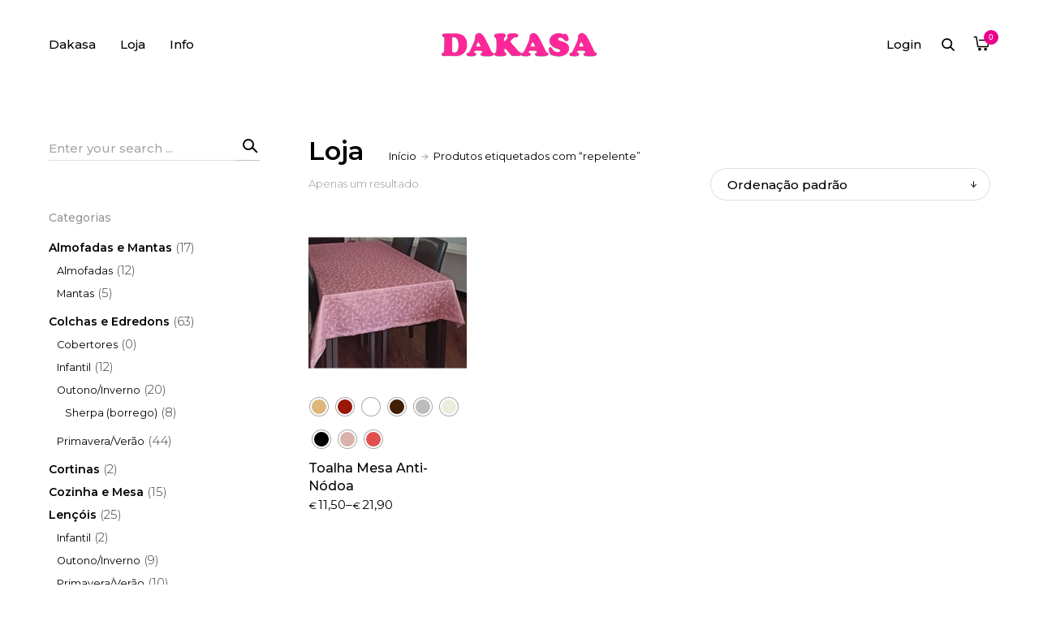

--- FILE ---
content_type: text/html; charset=UTF-8
request_url: https://dakasa.pt/product-tag/repelente/
body_size: 22095
content:
<!doctype html>
<html lang="pt-PT">
<head>

<!-- DEFAULT META TAGS -->
<meta charset="UTF-8" />
<meta name="viewport" content="width=device-width, initial-scale=1.0" />

<meta property="og:title" content="Journal - DaKasa" />
<meta property="og:type" content="website" />
<meta property="og:url" content="https://dakasa.pt/journal/" />
<meta property="og:description" content="Toalha de mesa Anti-nódoa e replente à água! Também fazemos toalhas com medidas personalizadas, peça o seu orçamento! Composição: 50% Pol. 50% Alg. Fabricado em Portugal" />

<title>repelente &#8211; DaKasa</title>
<meta name='robots' content='max-image-preview:large' />
<link rel='dns-prefetch' href='//fonts.googleapis.com' />
<link rel="alternate" type="application/rss+xml" title="DaKasa &raquo; Feed" href="https://dakasa.pt/feed/" />
<link rel="alternate" type="application/rss+xml" title="DaKasa &raquo; Feed de comentários" href="https://dakasa.pt/comments/feed/" />
<link rel="alternate" type="application/rss+xml" title="Feed DaKasa &raquo; repelente Tag" href="https://dakasa.pt/product-tag/repelente/feed/" />
<style id='wp-img-auto-sizes-contain-inline-css' type='text/css'>
img:is([sizes=auto i],[sizes^="auto," i]){contain-intrinsic-size:3000px 1500px}
/*# sourceURL=wp-img-auto-sizes-contain-inline-css */
</style>
<link rel='stylesheet' id='parent-style-css' href='https://dakasa.pt/wp-content/themes/kona/style.css?ver=6.9' type='text/css' media='all' />
<link rel='stylesheet' id='kona-default-style-css' href='https://dakasa.pt/wp-content/themes/kona/files/css/style.css?ver=2.9.41' type='text/css' media='all' />
<link rel='stylesheet' id='fancybox-css' href='https://dakasa.pt/wp-content/themes/kona/files/css/fancybox.min.css?ver=1.0' type='text/css' media='all' />
<link rel='stylesheet' id='fontawesome-css' href='https://dakasa.pt/wp-content/themes/kona/files/css/font-awesome.min.css?ver=3.2.1' type='text/css' media='all' />
<link rel='stylesheet' id='ionicons-css' href='https://dakasa.pt/wp-content/themes/kona/files/css/ionicons.css?ver=3.2.1' type='text/css' media='all' />
<link rel='stylesheet' id='isotope-css' href='https://dakasa.pt/wp-content/themes/kona/files/css/isotope.css?ver=2.2' type='text/css' media='all' />
<link rel='stylesheet' id='flickity-css' href='https://dakasa.pt/wp-content/themes/kona/files/css/flickity.css?ver=2.0.11' type='text/css' media='all' />
<link rel='stylesheet' id='kona-woo-style-css' href='https://dakasa.pt/wp-content/themes/kona/woocommerce/files/css/woocommerce-kona.css?ver=2.9.41' type='text/css' media='all' />
<link rel='stylesheet' id='kona-wp-style-css' href='https://dakasa.pt/wp-content/themes/kona-child/style.css?ver=2.9.41' type='text/css' media='all' />
<style id='kona-wp-style-inline-css' type='text/css'>

			header #logo .text-logo { line-height: 30px; }
			#header #logo img { height: 30px; }
			#header #logo .text-logo { line-height: 30px; }
			#menu nav#main-nav > ul { height: 30px; }
			#menu nav#main-nav > ul > li { top: 5px; }
			#menu nav#main-nav > ul > li[class*="megamenu"] > .sub-menu { padding-top: calc(30px + 5px); }
			#menu nav#main-nav > ul > li[class*="megamenu"] > .sub-menu::before { height: calc(100% - (30px + 5px) + 20px + 20px); }
			.menu-actions > div { height: 30px; }
			.menu-actions > div > a { height: 30px; line-height: 30px; }
			.menu-actions > div:not(.display-icon) > a.login-open { height: 20px; line-height: 20px; top: 5px; }
			.header-wishlist .wishlist_products_counter::before { margin-top: 2px !important; }
			
			#hero.hero-boxedauto, #hero.hero-boxedfull { margin-top:  calc(30px + 80px); }
			#hero.hero-boxedfull { min-height:  calc(100vh - 30px - 80px); }
			#hero.hero-fullwidth.no-bg #page-title, #hero.hero-fullscreen.no-bg #page-title { padding-top: calc(30px + 80px + 40px); }
			#hero.hero-fullwidth #page-title, #hero.hero-fullscreen #page-title { padding-top: calc(30px + 80px + 20px); padding-bottom: calc(30px + 80px + 0px); }
			
			.product .product-hero { padding-top:  calc(30px + 80px + 60px); }
			
			body:not(.single-product) #header + #hero-and-body > #page-body:first-child { margin-top:  calc(30px + 80px + 60px); }
			body:not(.single-product) #header.has-header-bar + #hero-and-body > #page-body:first-child { margin-top:  calc(30px + 113px + 60px); }
						
			
			@media only screen and (max-width: 1200px) {
			body #header:not(.break-1024) #logo img { height: 25px !important; }
			body #header:not(.break-1024) #logo .text-logo { line-height: 30px; }
			body #header:not(.break-1024) .menu-actions > div { height: 30px; }
			body #header:not(.break-1024) .menu-actions > div > a { height: 30px; line-height: 30px; }
			body #header:not(.break-1024) .menu-toggle { height: 30px; }
			
			body #header:not(.break-1024) + #hero-and-body .product .product-hero { padding-top: calc(30px + 40px + 30px); }
			body #header:not(.break-1024) .menu-is-open #menu #menu-inner { padding-top: calc(30px + 40px + 10px) }
			body #header:not(.break-1024) #menu .menu-login + nav#main-nav { max-height: calc(100vh - 30px - 40px - 10px - 105px); }
			
			body #header:not(.break-1024) + #hero-and-body #hero.hero-boxedauto, body #header:not(.break-1024) + #hero-and-body #hero.hero-boxedfull { margin-top:  calc(30px + 40px + 20px) ; }
			body:not(.single-product) #header:not(.break-1024) + #hero-and-body > #page-body:first-child { margin-top:  calc(30px + 20px + 60px) !important ; }
			body:not(.single-product) #header:not(.break-1024).has-header-bar:not(.hide-header-bar-mobile) + #hero-and-body > #page-body:first-child { margin-top:  calc(30px + 50px + 60px) !important ; }
			body #header:not(.break-1024).menu-is-open #menu #menu-inner { padding-top: calc(30px + 60px); }
			body #header:not(.break-1024).has-header-bar:not(.hide-header-bar-mobile).menu-is-open #menu #menu-inner { padding-top: calc(30px + 60px + 30px); }
			body #header:not(.break-1024) #menu .scroll-menu { max-height: calc(100vh - 90px - 50px); }
			body #header:not(.break-1024).has-header-bar:not(.hide-header-bar-mobile) #menu .scroll-menu { max-height: calc(100vh - 120px - 50px); }
			
			}
			
			@media only screen and (max-width: 1024px) {
			body #header.break-1024 #logo img { height: 25px !important; }
			body #header.break-1024 #logo .text-logo { line-height: 30px; }
			body #header.break-1024 .menu-actions > div { height: 30px; }
			body #header.break-1024 .menu-actions > div > a { height: 30px; line-height: 30px; }
			body #header.break-1024 .menu-toggle { height: 30px; }
			
			body #header.break-1024 + #hero-and-body .product .product-hero { padding-top: calc(30px + 40px + 30px); }
			body #header.break-1024 .menu-is-open #menu #menu-inner { padding-top: calc(30px + 40px + 10px) }
			body #header.break-1024 #menu .menu-login + nav#main-nav { max-height: calc(100vh - 30px - 40px - 10px - 105px); }
			
			body #header.break-1024 + #hero-and-body #hero.hero-boxedauto, body #header.break-1024 + #hero-and-body #hero.hero-boxedfull { margin-top:  calc(30px + 40px + 20px); }
			body:not(.single-product) #header.break-1024 + #hero-and-body > #page-body:first-child { margin-top:  calc(30px + 20px + 60px) !important ; }
			body:not(.single-product) #header.break-1024.has-header-bar:not(.hide-header-bar-mobile) + #hero-and-body > #page-body:first-child { margin-top:  calc(30px + 50px + 60px) !important ; }
			body #header.break-1024.menu-is-open #menu #menu-inner { padding-top: calc(30px + 60px); }
			body #header.break-1024.has-header-bar:not(.hide-header-bar-mobile).menu-is-open #menu #menu-inner { padding-top: calc(30px + 60px + 30px); }
			body #header.break-1024 #menu .scroll-menu { max-height: calc(100vh - 90px - 50px); }
			body #header.break-1024.has-header-bar:not(.hide-header-bar-mobile) #menu .scroll-menu { max-height: calc(100vh - 120px - 50px); }
			}
			
			@media only screen and (max-width: 1024px) {
			body .product .product-hero { padding-top: calc(30px + 40px + 40px); }
			}
			
			@media only screen and (max-width: 768px) { 
			body .product .product-hero { padding-top: calc(30px + 40px + 0px) !important; }
			body .product .product-hero:not(.no-bg) { padding-top: 0 !important; margin-top: calc(30px + 40px + 0px) !important; }
			}
			
			@media only screen and (max-width: 640px) {
			body .menu-search, body .header-wishlist { top: calc(30px + 40px + 7px); }
			body #header.has-header-bar:not(.hide-header-bar-mobile) .menu-search, body #header.has-header-bar:not(.hide-header-bar-mobile) .header-wishlist { top: calc(30px + 40px + 30px + 7px); }
			}
			
					#menu nav#main-nav > ul > li:not(.megamenu2):not(.megamenu3):not(.megamenu4) > .sub-menu { padding-top: calc(30px + 5px); }
					#menu nav#main-nav > ul > li:not(.megamenu2):not(.megamenu3):not(.megamenu4) > .sub-menu::before { height: calc(100% - (30px + 5px) + 20px + 20px); }
				body{font-family: "Montserrat";font-weight: 300;font-size: 15px;line-height: 23px;}body strong,body b, dt, .tinv-wishlist .product-name .variation span:first-child, .tinv-wishlist .product-name .variation br + span{ font-weight: 500; }blockquote, blockquote cite, cite, mark, address, code,
							.comments .comment-reply-link, .comments #cancel-comment-reply-link,
							.widget ul:not(.socialmedia-widget) li a,
							body #cookie-notice .cookie-notice-container #cn-accept-cookie,
							body #cookie-notice .cookie-notice-container #cn-refuse-cookie,
							.woocommerce-message, .woocommerce-error,
							.product .cart .variations .variation .variable-items-wrapper li > span,
							.shop_table .product-name .product-title .product-quantity,
							.empty-cart .empty-icon,
							.menu-language a,
							header .wcml_currency_switcher a
							{ font-weight: 500; }h1, .h1{font-family: "Montserrat";font-weight: 400;font-size: 50px;line-height: 72px;text-transform: none;}h1 strong,h1 b, .h1 strong,.h1 b{ font-weight: 600; }div h1:first-child, div.h1:first-child { margin-top: -0.20em; }div h1:last-child, div.h1:last-child { margin-bottom: -0.20em; }h2, .h2{font-family: "Montserrat";font-weight: 400;font-size: 40px;line-height: 48px;text-transform: none;}h2 strong,h2 b, .h2 strong,.h2 b{ font-weight: 600; }div h2:first-child, div.h2:first-child { margin-top: -0.09em; }div h2:last-child, div.h2:last-child { margin-bottom: -0.09em; }h3, .h3{font-family: "Montserrat";font-weight: 400;font-size: 32px;line-height: 40px;text-transform: none;}h3 strong,h3 b, .h3 strong,.h3 b{ font-weight: 600; }div h3:first-child, div.h3:first-child { margin-top: -0.11em; }div h3:last-child, div.h3:last-child { margin-bottom: -0.11em; }#header-search form input[type=search], body h2.sg_title {font-family: "Montserrat";font-weight: 600;font-size: 32px !important; line-height: 40px; height: 40px;text-transform: none;}h4, .h4{font-family: "Montserrat";font-weight: 400;font-size: 22px;line-height: 30px;text-transform: none;}h4 strong,h4 b, .h4 strong,.h4 b{ font-weight: 600; }div h4:first-child, div.h4:first-child { margin-top: -0.16em; }div h4:last-child, div.h4:last-child { margin-bottom: -0.16em; }.woocommerce-MyAccount-content h3, #reply-title {font-family: "Montserrat";font-weight: 600;font-size: 22px; line-height: 30px;text-transform: none;}h5, .h5{font-family: "Montserrat";font-weight: 400;font-size: 18px;line-height: 25px;text-transform: none;}h5 strong,h5 b, .h5 strong,.h5 b{ font-weight: 600; }div h5:first-child, div.h5:first-child { margin-top: -0.18em; }div h5:last-child, div.h5:last-child { margin-bottom: -0.18em; }#single-pagination .pagination li .post-title { font-size: 18px;line-height: 25px; }.content-pagination .pages, .content-pagination .pages a,
							.cart-collaterals .shop_table .order-total th, 
							.cart-collaterals .shop_table .order-total td .amount,
							.woocommerce .sr-checkout-order .shop_table tfoot .order-total th, 
							.woocommerce .sr-checkout-order .shop_table tfoot .order-total .amount,
							.woocommerce .woocommerce-order .shop_table tfoot tr:last-child th, 
							.woocommerce .woocommerce-order .shop_table tfoot tr:last-child .amount,
							.woocommerce-order .woocommerce-order-overview li > strong,
							.woocommerce-order .woocommerce-order-overview li .amount { 
					font-family: "Montserrat";
					font-weight: 600;
				}h6, .h6{font-family: "Montserrat";font-weight: 400;font-size: 16px;line-height: 22px;text-transform: none;}h6 strong,h6 b, .h6 strong,.h6 b{ font-weight: 600; }div h6:first-child, div.h6:first-child { margin-top: -0.17em; }div h6:last-child, div.h6:last-child { margin-bottom: -0.17em; }@media only screen and (max-width: 1024px) { body{ font-size: 15px;line-height: 23px;}h1, .h1{ font-size: 58px;line-height: 68px;}h2, .h2{ font-size: 36px;line-height: 44px;}h3, .h3{ font-size: 28px;line-height: 35px;}h4, .h4{ font-size: 20px;line-height: 27px;}h5, .h5{ font-size: 16px;line-height: 23px;}h6, .h6{ font-size: 15px;line-height: 21px;} }@media only screen and (max-width: 768px) { body{ font-size: 14px;line-height: 22px;}h1, .h1{ font-size: 48px;line-height: 56px;}h2, .h2{ font-size: 34px;line-height: 42px;}h3, .h3{ font-size: 25px;line-height: 32px;}h4, .h4{ font-size: 19px;line-height: 26px;}h5, .h5{ font-size: 16px;line-height: 23px;}h6, .h6{ font-size: 14px;line-height: 20px;} }@media only screen and (max-width: 480px) { body{ font-size: 14px;line-height: 22px;}h1, .h1{ font-size: 38px;line-height: 44px;}h2, .h2{ font-size: 29px;line-height: 36px;}h3, .h3{ font-size: 24px;line-height: 31px;}h4, .h4{ font-size: 19px;line-height: 26px;}h5, .h5{ font-size: 16px;line-height: 23px;}h6, .h6{ font-size: 14px;line-height: 20px;} }.title-alt {font-family: Montserrat;font-weight: 400;text-transform: none;}.title-alt b, .title-alt strong, strong .title-alt { font-weight: 500; }#menu nav#main-nav ul > li a, .menu-actions > div > a, #menu .menu-login a {font-family: Montserrat;font-weight: 500;font-size: 15px;text-transform: none;}.widget .wcapf-layered-nav ul li a, .widget .wcapf-active-filters a, .woocommerce-MyAccount-navigation ul li a, .grid-filter li a {font-family: Montserrat;font-weight: 500;text-transform: none;}@media only screen and (min-width: 1199px) { #menu nav#main-nav > ul > li .sub-menu li.image-item a {font-family: Montserrat;font-weight: 500;} }#menu nav#main-nav > ul > li .sub-menu li a, .kona-tabs .tp-tab .tp-tab-title {font-family: Montserrat;font-weight: 400;font-size: 14px;line-height: 18px;}.widget ul:not(.socialmedia-widget) li a {font-family: Montserrat;font-weight: 400;font-size: 14px;}#footer .footer-bottom > a {font-family: Montserrat;font-weight: 400;}.portfolio-container .portfolio-name {font-family: Montserrat;font-weight: 500;text-transform: none;}.portfolio-category {letter-spacing: em;}.blog-item .blog-info .post-name,
						#single-pagination .pagination li a[data-title]::after {font-family: Montserrat;font-weight: 600;text-transform: none;}#page-title .post-name {font-family: Montserrat;font-weight: 700;text-transform: none;}.shop-container .product-name, .shop_table .product-name .product-title, .tinv-wishlist table .product-name {font-family: Montserrat;font-weight: 500;text-transform: none;}.product .product-info .product_title, #fixed-product-add .product-name {font-family: Montserrat;font-weight: 700;text-transform: none;}.price, .amount, .woocommerce .sr-checkout-order .shop_table tfoot td, .woocommerce .woocommerce-order .shop_table tfoot td {font-family: Montserrat;font-weight: 400;text-transform: none;}.comments .time,
						.widget_price_filter .price_slider_wrapper .price_slider_amount .price_label span, .widget .slider-values p span,
						body #cookie-notice .cookie-notice-container a,
						.header-cart .cart-amount,
						span.onsale,
						span.new-badge,
						.woocommerce-breadcrumb,
						.product .product_meta,
						.product .cart .woocommerce-variation .woocommerce-variation-availability,
						.stock,
						.shop_table .product-name .variation dd,
						.shop_table .product-name .wc-item-meta li > p,
						.shop_table .product-name .backorder_notification,
						.shop_table .remove,
						.woocommerce-remove-coupon,
						.post-date, .post-cat, .meta-author,
						#single-pagination .pagination li a .text {font-family: Montserrat;font-weight: 400;text-transform: none;}.product .product-info .price, .product .product-info .amount { font-size: 28px; line-height: 32px; }.sr-button, .sr-button-text, input[type=submit], input[type=button], .button, button, .woocommerce .addresses header a.edit, .comments .comment-list .pingback .edit-link a {font-family: Montserrat;font-weight: 500;text-transform: none;}.sr-button strong, .sr-button b { font-weight: 500; }.pagination li a,
						#page-pagination .pagination li.page span, #page-pagination .pagination li.page a { font-weight: 500; }.widget-title, .widget-title.title-alt,
						#menu nav#main-nav.with-title > ul > li[class*="megamenu"] > .sub-menu > li > a,
						table th,
						.tinv-wishlist .social-buttons > span {font-family: Montserrat;font-weight: 500;font-size: 14px;text-transform: none;}label, form label, .form-row.deplace > label, label input + span, input[type="radio"] + label, input[type="checkbox"] + label {font-family: Montserrat;font-weight: 400;font-size: 15px;text-transform: none;}@media only screen and (max-width: 768px) { 
							label, form label, .form-row.deplace > label, label input + span, input[type="radio"] + label, input[type="checkbox"] + label {
								size: 12px; 
							}
						}input[type="text"], input[type="password"], input[type="email"], input[type="number"], input[type="tel"], input[type="date"], input[type="search"], textarea, select, .select2-container .select2-selection--single .select2-selection__rendered,
			#billing_country_field label + .woocommerce-input-wrapper > strong {font-family: Montserrat;font-weight: 500;font-size: 15px !important;text-transform: none;}@media only screen and (max-width: 768px) { 
							input[type="text"], input[type="password"], input[type="email"], input[type="number"], input[type="tel"], input[type="date"], input[type="search"], textarea, select, .select2-container .select2-selection--single .select2-selection__rendered {
								size: 12px !important; 
							}
						}#quick-view .product-info .product_title { font-size: 32px; line-height: 40px; }
			.colored { color: #ec008c; }
						
			#menu nav#main-nav > ul > li .sub-menu li a:hover,
			#menu nav#main-nav > ul > li .sub-menu li.current-menu-item > a,
			a:hover,
			p a:not(.entry-navigation__item):not(.post-edit-link):not(.fancybox):not(.button):not(.image-text-link):hover,
			.widget ul:not(.socialmedia-widget) li a:hover,
			.product .star-rating span,
			.widget .wcapf-layered-nav ul li > a:hover,
			.pagination li a:hover,
			#page-pagination .pagination li.page a:hover,
			.content-pagination .pages a:hover,
			.woocommerce-MyAccount-navigation ul li a:hover,
			.woocommerce-MyAccount-navigation ul li.is-active a,
			.header-wishlist a:hover,
			.grid-filter li > a:hover
			{ color: #ec008c; opacity: 1; }
			
			input[type=submit]:hover, input[type=button]:hover, .button:hover, button:not(.sr-button):hover,
			.empty-cart .empty-icon,
			.notfound-icon,
			.sr-button.custom.withicon .icon,
			.sr-button.custom:not(.text-trans)
			{ background: #ec008c; }
			
			.header-cart:hover .cart-amount::before,
			a.tinvwl_add_to_wishlist_button.tinvwl-product-in-list,
			.header-wishlist a:hover .wishlist_products_counter_number,
			#menu nav#main-nav ul > li.cta a:hover,
			.header-cart.cart-withicon .cart-amount span.minicart-count,
			.header-wishlist .wishlist_products_counter_number
			{ background: #ec008c !important; }
			
			.empty-cart .empty-icon,
			.header-cart:hover .cart-amount,
			#menu nav#main-nav ul > li.cta a:hover,
			.header-cart.cart-withicon .cart-amount span.minicart-count,
			.header-wishlist .wishlist_products_counter_number
			{ color: #ffffff !important; }
			
			.menu-search a:hover svg path,
			.header-cart .cart-amount:hover span.icon svg path,
			.menu-actions > div.display-icon > a.login-open:hover svg path
			{ fill: #ec008c !important; }
			
			span.onsale { background: #93c4cd !important; }#header .header-bar { background: #000000; }.shop-container .shop-item form.cart .variations .variation .value .variable-items-wrapper[data-attribute_name="attribute_pa_cor"] { display: block; }
/*# sourceURL=kona-wp-style-inline-css */
</style>
<link rel='stylesheet' id='kona-mqueries-style-css' href='https://dakasa.pt/wp-content/themes/kona/files/css/mqueries.css?ver=2.9.41' type='text/css' media='all' />
<style id='wp-emoji-styles-inline-css' type='text/css'>

	img.wp-smiley, img.emoji {
		display: inline !important;
		border: none !important;
		box-shadow: none !important;
		height: 1em !important;
		width: 1em !important;
		margin: 0 0.07em !important;
		vertical-align: -0.1em !important;
		background: none !important;
		padding: 0 !important;
	}
/*# sourceURL=wp-emoji-styles-inline-css */
</style>
<style id='wp-block-library-inline-css' type='text/css'>
:root{--wp-block-synced-color:#7a00df;--wp-block-synced-color--rgb:122,0,223;--wp-bound-block-color:var(--wp-block-synced-color);--wp-editor-canvas-background:#ddd;--wp-admin-theme-color:#007cba;--wp-admin-theme-color--rgb:0,124,186;--wp-admin-theme-color-darker-10:#006ba1;--wp-admin-theme-color-darker-10--rgb:0,107,160.5;--wp-admin-theme-color-darker-20:#005a87;--wp-admin-theme-color-darker-20--rgb:0,90,135;--wp-admin-border-width-focus:2px}@media (min-resolution:192dpi){:root{--wp-admin-border-width-focus:1.5px}}.wp-element-button{cursor:pointer}:root .has-very-light-gray-background-color{background-color:#eee}:root .has-very-dark-gray-background-color{background-color:#313131}:root .has-very-light-gray-color{color:#eee}:root .has-very-dark-gray-color{color:#313131}:root .has-vivid-green-cyan-to-vivid-cyan-blue-gradient-background{background:linear-gradient(135deg,#00d084,#0693e3)}:root .has-purple-crush-gradient-background{background:linear-gradient(135deg,#34e2e4,#4721fb 50%,#ab1dfe)}:root .has-hazy-dawn-gradient-background{background:linear-gradient(135deg,#faaca8,#dad0ec)}:root .has-subdued-olive-gradient-background{background:linear-gradient(135deg,#fafae1,#67a671)}:root .has-atomic-cream-gradient-background{background:linear-gradient(135deg,#fdd79a,#004a59)}:root .has-nightshade-gradient-background{background:linear-gradient(135deg,#330968,#31cdcf)}:root .has-midnight-gradient-background{background:linear-gradient(135deg,#020381,#2874fc)}:root{--wp--preset--font-size--normal:16px;--wp--preset--font-size--huge:42px}.has-regular-font-size{font-size:1em}.has-larger-font-size{font-size:2.625em}.has-normal-font-size{font-size:var(--wp--preset--font-size--normal)}.has-huge-font-size{font-size:var(--wp--preset--font-size--huge)}.has-text-align-center{text-align:center}.has-text-align-left{text-align:left}.has-text-align-right{text-align:right}.has-fit-text{white-space:nowrap!important}#end-resizable-editor-section{display:none}.aligncenter{clear:both}.items-justified-left{justify-content:flex-start}.items-justified-center{justify-content:center}.items-justified-right{justify-content:flex-end}.items-justified-space-between{justify-content:space-between}.screen-reader-text{border:0;clip-path:inset(50%);height:1px;margin:-1px;overflow:hidden;padding:0;position:absolute;width:1px;word-wrap:normal!important}.screen-reader-text:focus{background-color:#ddd;clip-path:none;color:#444;display:block;font-size:1em;height:auto;left:5px;line-height:normal;padding:15px 23px 14px;text-decoration:none;top:5px;width:auto;z-index:100000}html :where(.has-border-color){border-style:solid}html :where([style*=border-top-color]){border-top-style:solid}html :where([style*=border-right-color]){border-right-style:solid}html :where([style*=border-bottom-color]){border-bottom-style:solid}html :where([style*=border-left-color]){border-left-style:solid}html :where([style*=border-width]){border-style:solid}html :where([style*=border-top-width]){border-top-style:solid}html :where([style*=border-right-width]){border-right-style:solid}html :where([style*=border-bottom-width]){border-bottom-style:solid}html :where([style*=border-left-width]){border-left-style:solid}html :where(img[class*=wp-image-]){height:auto;max-width:100%}:where(figure){margin:0 0 1em}html :where(.is-position-sticky){--wp-admin--admin-bar--position-offset:var(--wp-admin--admin-bar--height,0px)}@media screen and (max-width:600px){html :where(.is-position-sticky){--wp-admin--admin-bar--position-offset:0px}}

/*# sourceURL=wp-block-library-inline-css */
</style><style id='global-styles-inline-css' type='text/css'>
:root{--wp--preset--aspect-ratio--square: 1;--wp--preset--aspect-ratio--4-3: 4/3;--wp--preset--aspect-ratio--3-4: 3/4;--wp--preset--aspect-ratio--3-2: 3/2;--wp--preset--aspect-ratio--2-3: 2/3;--wp--preset--aspect-ratio--16-9: 16/9;--wp--preset--aspect-ratio--9-16: 9/16;--wp--preset--color--black: #000000;--wp--preset--color--cyan-bluish-gray: #abb8c3;--wp--preset--color--white: #ffffff;--wp--preset--color--pale-pink: #f78da7;--wp--preset--color--vivid-red: #cf2e2e;--wp--preset--color--luminous-vivid-orange: #ff6900;--wp--preset--color--luminous-vivid-amber: #fcb900;--wp--preset--color--light-green-cyan: #7bdcb5;--wp--preset--color--vivid-green-cyan: #00d084;--wp--preset--color--pale-cyan-blue: #8ed1fc;--wp--preset--color--vivid-cyan-blue: #0693e3;--wp--preset--color--vivid-purple: #9b51e0;--wp--preset--gradient--vivid-cyan-blue-to-vivid-purple: linear-gradient(135deg,rgb(6,147,227) 0%,rgb(155,81,224) 100%);--wp--preset--gradient--light-green-cyan-to-vivid-green-cyan: linear-gradient(135deg,rgb(122,220,180) 0%,rgb(0,208,130) 100%);--wp--preset--gradient--luminous-vivid-amber-to-luminous-vivid-orange: linear-gradient(135deg,rgb(252,185,0) 0%,rgb(255,105,0) 100%);--wp--preset--gradient--luminous-vivid-orange-to-vivid-red: linear-gradient(135deg,rgb(255,105,0) 0%,rgb(207,46,46) 100%);--wp--preset--gradient--very-light-gray-to-cyan-bluish-gray: linear-gradient(135deg,rgb(238,238,238) 0%,rgb(169,184,195) 100%);--wp--preset--gradient--cool-to-warm-spectrum: linear-gradient(135deg,rgb(74,234,220) 0%,rgb(151,120,209) 20%,rgb(207,42,186) 40%,rgb(238,44,130) 60%,rgb(251,105,98) 80%,rgb(254,248,76) 100%);--wp--preset--gradient--blush-light-purple: linear-gradient(135deg,rgb(255,206,236) 0%,rgb(152,150,240) 100%);--wp--preset--gradient--blush-bordeaux: linear-gradient(135deg,rgb(254,205,165) 0%,rgb(254,45,45) 50%,rgb(107,0,62) 100%);--wp--preset--gradient--luminous-dusk: linear-gradient(135deg,rgb(255,203,112) 0%,rgb(199,81,192) 50%,rgb(65,88,208) 100%);--wp--preset--gradient--pale-ocean: linear-gradient(135deg,rgb(255,245,203) 0%,rgb(182,227,212) 50%,rgb(51,167,181) 100%);--wp--preset--gradient--electric-grass: linear-gradient(135deg,rgb(202,248,128) 0%,rgb(113,206,126) 100%);--wp--preset--gradient--midnight: linear-gradient(135deg,rgb(2,3,129) 0%,rgb(40,116,252) 100%);--wp--preset--font-size--small: 13px;--wp--preset--font-size--medium: 20px;--wp--preset--font-size--large: 36px;--wp--preset--font-size--x-large: 42px;--wp--preset--spacing--20: 0.44rem;--wp--preset--spacing--30: 0.67rem;--wp--preset--spacing--40: 1rem;--wp--preset--spacing--50: 1.5rem;--wp--preset--spacing--60: 2.25rem;--wp--preset--spacing--70: 3.38rem;--wp--preset--spacing--80: 5.06rem;--wp--preset--shadow--natural: 6px 6px 9px rgba(0, 0, 0, 0.2);--wp--preset--shadow--deep: 12px 12px 50px rgba(0, 0, 0, 0.4);--wp--preset--shadow--sharp: 6px 6px 0px rgba(0, 0, 0, 0.2);--wp--preset--shadow--outlined: 6px 6px 0px -3px rgb(255, 255, 255), 6px 6px rgb(0, 0, 0);--wp--preset--shadow--crisp: 6px 6px 0px rgb(0, 0, 0);}:where(.is-layout-flex){gap: 0.5em;}:where(.is-layout-grid){gap: 0.5em;}body .is-layout-flex{display: flex;}.is-layout-flex{flex-wrap: wrap;align-items: center;}.is-layout-flex > :is(*, div){margin: 0;}body .is-layout-grid{display: grid;}.is-layout-grid > :is(*, div){margin: 0;}:where(.wp-block-columns.is-layout-flex){gap: 2em;}:where(.wp-block-columns.is-layout-grid){gap: 2em;}:where(.wp-block-post-template.is-layout-flex){gap: 1.25em;}:where(.wp-block-post-template.is-layout-grid){gap: 1.25em;}.has-black-color{color: var(--wp--preset--color--black) !important;}.has-cyan-bluish-gray-color{color: var(--wp--preset--color--cyan-bluish-gray) !important;}.has-white-color{color: var(--wp--preset--color--white) !important;}.has-pale-pink-color{color: var(--wp--preset--color--pale-pink) !important;}.has-vivid-red-color{color: var(--wp--preset--color--vivid-red) !important;}.has-luminous-vivid-orange-color{color: var(--wp--preset--color--luminous-vivid-orange) !important;}.has-luminous-vivid-amber-color{color: var(--wp--preset--color--luminous-vivid-amber) !important;}.has-light-green-cyan-color{color: var(--wp--preset--color--light-green-cyan) !important;}.has-vivid-green-cyan-color{color: var(--wp--preset--color--vivid-green-cyan) !important;}.has-pale-cyan-blue-color{color: var(--wp--preset--color--pale-cyan-blue) !important;}.has-vivid-cyan-blue-color{color: var(--wp--preset--color--vivid-cyan-blue) !important;}.has-vivid-purple-color{color: var(--wp--preset--color--vivid-purple) !important;}.has-black-background-color{background-color: var(--wp--preset--color--black) !important;}.has-cyan-bluish-gray-background-color{background-color: var(--wp--preset--color--cyan-bluish-gray) !important;}.has-white-background-color{background-color: var(--wp--preset--color--white) !important;}.has-pale-pink-background-color{background-color: var(--wp--preset--color--pale-pink) !important;}.has-vivid-red-background-color{background-color: var(--wp--preset--color--vivid-red) !important;}.has-luminous-vivid-orange-background-color{background-color: var(--wp--preset--color--luminous-vivid-orange) !important;}.has-luminous-vivid-amber-background-color{background-color: var(--wp--preset--color--luminous-vivid-amber) !important;}.has-light-green-cyan-background-color{background-color: var(--wp--preset--color--light-green-cyan) !important;}.has-vivid-green-cyan-background-color{background-color: var(--wp--preset--color--vivid-green-cyan) !important;}.has-pale-cyan-blue-background-color{background-color: var(--wp--preset--color--pale-cyan-blue) !important;}.has-vivid-cyan-blue-background-color{background-color: var(--wp--preset--color--vivid-cyan-blue) !important;}.has-vivid-purple-background-color{background-color: var(--wp--preset--color--vivid-purple) !important;}.has-black-border-color{border-color: var(--wp--preset--color--black) !important;}.has-cyan-bluish-gray-border-color{border-color: var(--wp--preset--color--cyan-bluish-gray) !important;}.has-white-border-color{border-color: var(--wp--preset--color--white) !important;}.has-pale-pink-border-color{border-color: var(--wp--preset--color--pale-pink) !important;}.has-vivid-red-border-color{border-color: var(--wp--preset--color--vivid-red) !important;}.has-luminous-vivid-orange-border-color{border-color: var(--wp--preset--color--luminous-vivid-orange) !important;}.has-luminous-vivid-amber-border-color{border-color: var(--wp--preset--color--luminous-vivid-amber) !important;}.has-light-green-cyan-border-color{border-color: var(--wp--preset--color--light-green-cyan) !important;}.has-vivid-green-cyan-border-color{border-color: var(--wp--preset--color--vivid-green-cyan) !important;}.has-pale-cyan-blue-border-color{border-color: var(--wp--preset--color--pale-cyan-blue) !important;}.has-vivid-cyan-blue-border-color{border-color: var(--wp--preset--color--vivid-cyan-blue) !important;}.has-vivid-purple-border-color{border-color: var(--wp--preset--color--vivid-purple) !important;}.has-vivid-cyan-blue-to-vivid-purple-gradient-background{background: var(--wp--preset--gradient--vivid-cyan-blue-to-vivid-purple) !important;}.has-light-green-cyan-to-vivid-green-cyan-gradient-background{background: var(--wp--preset--gradient--light-green-cyan-to-vivid-green-cyan) !important;}.has-luminous-vivid-amber-to-luminous-vivid-orange-gradient-background{background: var(--wp--preset--gradient--luminous-vivid-amber-to-luminous-vivid-orange) !important;}.has-luminous-vivid-orange-to-vivid-red-gradient-background{background: var(--wp--preset--gradient--luminous-vivid-orange-to-vivid-red) !important;}.has-very-light-gray-to-cyan-bluish-gray-gradient-background{background: var(--wp--preset--gradient--very-light-gray-to-cyan-bluish-gray) !important;}.has-cool-to-warm-spectrum-gradient-background{background: var(--wp--preset--gradient--cool-to-warm-spectrum) !important;}.has-blush-light-purple-gradient-background{background: var(--wp--preset--gradient--blush-light-purple) !important;}.has-blush-bordeaux-gradient-background{background: var(--wp--preset--gradient--blush-bordeaux) !important;}.has-luminous-dusk-gradient-background{background: var(--wp--preset--gradient--luminous-dusk) !important;}.has-pale-ocean-gradient-background{background: var(--wp--preset--gradient--pale-ocean) !important;}.has-electric-grass-gradient-background{background: var(--wp--preset--gradient--electric-grass) !important;}.has-midnight-gradient-background{background: var(--wp--preset--gradient--midnight) !important;}.has-small-font-size{font-size: var(--wp--preset--font-size--small) !important;}.has-medium-font-size{font-size: var(--wp--preset--font-size--medium) !important;}.has-large-font-size{font-size: var(--wp--preset--font-size--large) !important;}.has-x-large-font-size{font-size: var(--wp--preset--font-size--x-large) !important;}
/*# sourceURL=global-styles-inline-css */
</style>

<style id='classic-theme-styles-inline-css' type='text/css'>
/*! This file is auto-generated */
.wp-block-button__link{color:#fff;background-color:#32373c;border-radius:9999px;box-shadow:none;text-decoration:none;padding:calc(.667em + 2px) calc(1.333em + 2px);font-size:1.125em}.wp-block-file__button{background:#32373c;color:#fff;text-decoration:none}
/*# sourceURL=/wp-includes/css/classic-themes.min.css */
</style>
<link rel='stylesheet' id='extended-flat-rate-shipping-woocommerce-css' href='https://dakasa.pt/wp-content/plugins/advanced-free-flat-shipping-woocommerce/public/css/extended-flat-rate-shipping-woocommerce-public.css?ver=1.6.4.17' type='text/css' media='all' />
<link rel='stylesheet' id='contact-form-7-css' href='https://dakasa.pt/wp-content/plugins/contact-form-7/includes/css/styles.css?ver=5.8.2' type='text/css' media='all' />
<link rel='stylesheet' id='ct.sizeguide.css-css' href='https://dakasa.pt/wp-content/plugins/ct-size-guide/assets/css/ct.sizeguide.css?ver=6.9' type='text/css' media='all' />
<link rel='stylesheet' id='ct.sizeguide.style.css-css' href='https://dakasa.pt/wp-content/plugins/ct-size-guide/assets/css/ct.sizeguide.style1.css?ver=6.9' type='text/css' media='all' />
<link rel='stylesheet' id='magnific.popup.css-css' href='https://dakasa.pt/wp-content/plugins/ct-size-guide/assets/css/magnific.popup.css?ver=6.9' type='text/css' media='all' />
<link rel='stylesheet' id='ct.sizeguide.icon.css-css' href='https://dakasa.pt/wp-content/plugins/ct-size-guide/assets/css/ct.sizeguide.icon.css?ver=6.9' type='text/css' media='all' />
<link rel='stylesheet' id='ct.sizeguide.fontawesome.css-css' href='https://dakasa.pt/wp-content/plugins/ct-size-guide/assets/css/font-awesome.min.css?ver=6.9' type='text/css' media='all' />
<link rel='stylesheet' id='ct.sizeguide.fontawesome.iconfield.css-css' href='https://dakasa.pt/wp-content/plugins/ct-size-guide/assets/css/fa-icon-field.css?ver=6.9' type='text/css' media='all' />
<style id='woocommerce-inline-inline-css' type='text/css'>
.woocommerce form .form-row .required { visibility: visible; }
/*# sourceURL=woocommerce-inline-inline-css */
</style>
<link rel='stylesheet' id='trp-language-switcher-style-css' href='https://dakasa.pt/wp-content/plugins/translatepress-multilingual/assets/css/trp-language-switcher.css?ver=2.6.4' type='text/css' media='all' />
<link rel='stylesheet' id='woo-variation-swatches-css' href='https://dakasa.pt/wp-content/plugins/woo-variation-swatches/assets/css/frontend.min.css?ver=1698580058' type='text/css' media='all' />
<style id='woo-variation-swatches-inline-css' type='text/css'>
:root {
--wvs-tick:url("data:image/svg+xml;utf8,%3Csvg filter='drop-shadow(0px 0px 2px rgb(0 0 0 / .8))' xmlns='http://www.w3.org/2000/svg'  viewBox='0 0 30 30'%3E%3Cpath fill='none' stroke='%23ffffff' stroke-linecap='round' stroke-linejoin='round' stroke-width='4' d='M4 16L11 23 27 7'/%3E%3C/svg%3E");

--wvs-cross:url("data:image/svg+xml;utf8,%3Csvg filter='drop-shadow(0px 0px 5px rgb(255 255 255 / .6))' xmlns='http://www.w3.org/2000/svg' width='72px' height='72px' viewBox='0 0 24 24'%3E%3Cpath fill='none' stroke='%23ff0000' stroke-linecap='round' stroke-width='0.6' d='M5 5L19 19M19 5L5 19'/%3E%3C/svg%3E");
--wvs-single-product-item-width:22px;
--wvs-single-product-item-height:32px;
--wvs-single-product-item-font-size:16px}
/*# sourceURL=woo-variation-swatches-inline-css */
</style>
<link rel='stylesheet' id='kona-fonts-css' href='https://fonts.googleapis.com/css?family=Montserrat%3A300%2C500%2C400%2C600%2C400%2C600%2C400%2C600%2C400%2C600%2C400%2C600%2C400%2C600%2C400%2C500%2C500%2C400%2C500%2C500%2C500%2C500%2C600%2C500%2C700&#038;subset=latin%2Clatin-ext&#038;ver=1.0.0' type='text/css' media='all' />
<script type="text/javascript" src="https://dakasa.pt/wp-includes/js/jquery/jquery.min.js?ver=3.7.1" id="jquery-core-js"></script>
<script type="text/javascript" src="https://dakasa.pt/wp-includes/js/jquery/jquery-migrate.min.js?ver=3.4.1" id="jquery-migrate-js"></script>
<script type="text/javascript" src="https://dakasa.pt/wp-content/plugins/advanced-free-flat-shipping-woocommerce/public/js/extended-flat-rate-shipping-woocommerce-public.js?ver=1.6.4.17" id="extended-flat-rate-shipping-woocommerce-js"></script>
<script type="text/javascript" src="https://dakasa.pt/wp-content/plugins/ct-size-guide/assets/js/magnific.popup.js?ver=6.9" id="magnific.popup.js-js"></script>
<script type="text/javascript" src="https://dakasa.pt/wp-content/plugins/ct-size-guide/assets/js/ct.sg.front.js?ver=6.9" id="ct.sg.front.js-js"></script>
<script type="text/javascript" src="https://dakasa.pt/wp-content/plugins/revslider/public/assets/js/rbtools.min.js?ver=6.5.18" async id="tp-tools-js"></script>
<script type="text/javascript" src="https://dakasa.pt/wp-content/plugins/revslider/public/assets/js/rs6.min.js?ver=6.5.19" async id="revmin-js"></script>
<script type="text/javascript" src="https://dakasa.pt/wp-content/plugins/translatepress-multilingual/assets/js/trp-frontend-compatibility.js?ver=2.6.4" id="trp-frontend-compatibility-js"></script>
<link rel="https://api.w.org/" href="https://dakasa.pt/wp-json/" /><link rel="alternate" title="JSON" type="application/json" href="https://dakasa.pt/wp-json/wp/v2/product_tag/1180" /><link rel="EditURI" type="application/rsd+xml" title="RSD" href="https://dakasa.pt/xmlrpc.php?rsd" />
<meta name="generator" content="WordPress 6.9" />
<meta name="generator" content="WooCommerce 8.2.4" />
    <!-- Google Tag Manager -->
    <script>(function(w,d,s,l,i){w[l]=w[l]||[];w[l].push({'gtm.start':
    new Date().getTime(),event:'gtm.js'});var f=d.getElementsByTagName(s)[0],
    j=d.createElement(s),dl=l!='dataLayer'?'&l='+l:'';j.async=true;j.src=
    'https://www.googletagmanager.com/gtm.js?id='+i+dl;f.parentNode.insertBefore(j,f);
    })(window,document,'script','dataLayer','GTM-NMPV8WR');</script>
    <!-- End Google Tag Manager -->
    <!-- Google tag (gtag.js) -->
    <script async src="https://www.googletagmanager.com/gtag/js?id=G-BPCZPZ8T6H"></script>
    <script>
      window.dataLayer = window.dataLayer || [];
      function gtag(){dataLayer.push(arguments);}
      gtag('js', new Date());

      gtag('config', 'G-BPCZPZ8T6H');
    </script>
  <meta name="generator" content="Site Kit by Google 1.111.1" /><link rel="alternate" hreflang="pt-PT" href="https://dakasa.pt/product-tag/repelente/"/>
<link rel="alternate" hreflang="pt" href="https://dakasa.pt/product-tag/repelente/"/>
	<noscript><style>.woocommerce-product-gallery{ opacity: 1 !important; }</style></noscript>
	<meta name="generator" content="Powered by Slider Revolution 6.5.19 - responsive, Mobile-Friendly Slider Plugin for WordPress with comfortable drag and drop interface." />
<script>function setREVStartSize(e){
			//window.requestAnimationFrame(function() {
				window.RSIW = window.RSIW===undefined ? window.innerWidth : window.RSIW;
				window.RSIH = window.RSIH===undefined ? window.innerHeight : window.RSIH;
				try {
					var pw = document.getElementById(e.c).parentNode.offsetWidth,
						newh;
					pw = pw===0 || isNaN(pw) ? window.RSIW : pw;
					e.tabw = e.tabw===undefined ? 0 : parseInt(e.tabw);
					e.thumbw = e.thumbw===undefined ? 0 : parseInt(e.thumbw);
					e.tabh = e.tabh===undefined ? 0 : parseInt(e.tabh);
					e.thumbh = e.thumbh===undefined ? 0 : parseInt(e.thumbh);
					e.tabhide = e.tabhide===undefined ? 0 : parseInt(e.tabhide);
					e.thumbhide = e.thumbhide===undefined ? 0 : parseInt(e.thumbhide);
					e.mh = e.mh===undefined || e.mh=="" || e.mh==="auto" ? 0 : parseInt(e.mh,0);
					if(e.layout==="fullscreen" || e.l==="fullscreen")
						newh = Math.max(e.mh,window.RSIH);
					else{
						e.gw = Array.isArray(e.gw) ? e.gw : [e.gw];
						for (var i in e.rl) if (e.gw[i]===undefined || e.gw[i]===0) e.gw[i] = e.gw[i-1];
						e.gh = e.el===undefined || e.el==="" || (Array.isArray(e.el) && e.el.length==0)? e.gh : e.el;
						e.gh = Array.isArray(e.gh) ? e.gh : [e.gh];
						for (var i in e.rl) if (e.gh[i]===undefined || e.gh[i]===0) e.gh[i] = e.gh[i-1];
											
						var nl = new Array(e.rl.length),
							ix = 0,
							sl;
						e.tabw = e.tabhide>=pw ? 0 : e.tabw;
						e.thumbw = e.thumbhide>=pw ? 0 : e.thumbw;
						e.tabh = e.tabhide>=pw ? 0 : e.tabh;
						e.thumbh = e.thumbhide>=pw ? 0 : e.thumbh;
						for (var i in e.rl) nl[i] = e.rl[i]<window.RSIW ? 0 : e.rl[i];
						sl = nl[0];
						for (var i in nl) if (sl>nl[i] && nl[i]>0) { sl = nl[i]; ix=i;}
						var m = pw>(e.gw[ix]+e.tabw+e.thumbw) ? 1 : (pw-(e.tabw+e.thumbw)) / (e.gw[ix]);
						newh =  (e.gh[ix] * m) + (e.tabh + e.thumbh);
					}
					var el = document.getElementById(e.c);
					if (el!==null && el) el.style.height = newh+"px";
					el = document.getElementById(e.c+"_wrapper");
					if (el!==null && el) {
						el.style.height = newh+"px";
						el.style.display = "block";
					}
				} catch(e){
					console.log("Failure at Presize of Slider:" + e)
				}
			//});
		  };</script>
		<style type="text/css" id="wp-custom-css">
			footer#footer {
	display: none;
}

del {
	color:red;
	opacity:1 !important;
}
del .amount {
	color:red !important;
}
span.onsale {
	background-color: red !important;
}

.woo-variation-swatches-stylesheet-enabled .variable-items-wrapper .variable-item:not(.radio-variable-item),
.woo-variation-swatches-stylesheet-enabled .variable-items-wrapper .variable-item:not(.radio-variable-item).selected,
.woo-variation-swatches-stylesheet-enabled .variable-items-wrapper .variable-item:not(.radio-variable-item):hover,
.woo-variation-swatches-stylesheet-enabled .variable-items-wrapper .variable-item:not(.radio-variable-item).selected, .woo-variation-swatches-stylesheet-enabled .variable-items-wrapper .variable-item:not(.radio-variable-item).selected:hover
{
	box-shadow: none;
}
.filter-open{
	display: none;
}
#menu-menu-categorias{
	display: table;
	margin:auto;
	list-style: none;
	margin-top:20px;
	margin-bottom:20px;
}
#menu-menu-categorias li{
	display: inline-block;
	text-align:center;
	font-weight:500;
	font-size: 18px;
	margin-left: 10px;
	margin-right: 10px;
}
.widget .product-categories > li > a{
	font-weight: 600 !important;
}
#main-shop-grid .product-info, #shop-grid1 .product-info, .related.products .product-info{
	display: none;
}
.product .cart .variations .variation .variable-items-wrapper li .variable-item-span{
	padding: 0px;
	height: 18px;
}
/*Fix tema nao fez update*/
.shop-container .product form.cart > *:not(.variations):not(.variations_button){
	display: block !important; 
	height: initial !important;
	width: initial !important;
}
.woo-variation-items-wrapper .variable-item::before, .woo-variation-items-wrapper .variable-item::after{
	display: none;
}		</style>
		<link rel='stylesheet' id='rs-plugin-settings-css' href='https://dakasa.pt/wp-content/plugins/revslider/public/assets/css/rs6.css?ver=6.5.19' type='text/css' media='all' />
<style id='rs-plugin-settings-inline-css' type='text/css'>
#rs-demo-id {}
/*# sourceURL=rs-plugin-settings-inline-css */
</style>
</head>

<body class="archive tax-product_tag term-repelente term-1180 wp-theme-kona wp-child-theme-kona-child theme-kona woocommerce woocommerce-page woocommerce-no-js translatepress-pt_PT woo-variation-swatches wvs-behavior-blur wvs-theme-kona-child wvs-show-label wvs-tooltip kona-theme thepage-284 ajax-addtocart ajax-removefromcart ajax-changecart hello">


<!-- PAGE CONTENT -->
<div id="page-content">
	
		
	<!-- HEADER -->
	<header id="header" class="normal break-1200 logo-center-menu-left hide-header-bar-mobile">
		
				
		<div class="header-inner clearfix wrapper ">
			
            <!-- LOGO -->
            <div id="logo" class="">
                <a href="https://dakasa.pt/">
                	<img id="dark-logo" src="https://dakasa.pt/wp-content/uploads/2021/02/logodakasa.png" alt="logodakasa" srcset="https://dakasa.pt/wp-content/uploads/2021/02/logodakasa.png 1x" width="800" height="118"><img id="light-logo" src="https://dakasa.pt/wp-content/uploads/2021/02/logodakasa.png" alt="logodakasa" srcset="https://dakasa.pt/wp-content/uploads/2021/02/logodakasa.png 1x" width="800" height="118">                </a>
            </div>
			
			<!-- LOGO -->
           	<div class="menu-actions">
           						<div class="menu-login ">
					<a href="https://dakasa.pt/my-account/" class="login-open">
						<span class="text">
						Login						</span>
						<svg xmlns="https://www.w3.org/2000/svg" viewBox="0 0 66.1 69.9">
							<path d="M48,34.9c3.6-3.8,5.5-8.7,5.5-13.9C53.5,9.7,44.3,0.5,33,0.5S12.5,9.7,12.5,21c0,5.1,2,10.1,5.5,13.9
		C7.2,40.7,0.5,52.6,0.5,66c0,1.9,1.6,3.5,3.5,3.5h58c1.9,0,3.5-1.6,3.5-3.5C65.5,52.6,58.8,40.7,48,34.9z M33,7.5
		c7.4,0,13.5,6.1,13.5,13.5c0,4.8-2.5,9.2-6.6,11.6h-0.1l-0.3,0.2c-1.8,1-4.1,1.6-6.5,1.6c-2.2,0-4.3-0.5-6.6-1.7l-0.2,0
		c-4.2-2.3-6.7-6.8-6.7-11.7C19.5,13.6,25.6,7.5,33,7.5z M24.6,39.6c5.3,2.4,11.4,2.4,16.8,0c9,3.1,15.5,12,16.8,22.8H7.9
		C9,51.6,15.6,42.8,24.6,39.6z"/>
						</svg>
					</a>
				</div>
												<div class="menu-search"><a href="#" class="search-open">
					<svg xmlns="https://www.w3.org/2000/svg" viewBox="0 0 19.2 19.2">
					<path d="M18.8,17.3l-4.6-4.6c1-1.3,1.6-3,1.6-4.7c0-4.3-3.5-7.8-7.8-7.8c-4.8,0-8.6,4.4-7.6,9.3c0.6,3,3,5.5,6.1,6.1 c2.4,0.5,4.6-0.2,6.3-1.5l4.6,4.6c0.2,0.2,0.5,0.3,0.7,0.3s0.5-0.1,0.7-0.3C19.2,18.3,19.2,17.7,18.8,17.3z M2.3,8 c0-3.1,2.6-5.7,5.7-5.7c3.5,0,6.3,3.2,5.6,6.9c-0.5,2.1-2.2,3.9-4.3,4.3C5.6,14.3,2.3,11.5,2.3,8z"/>
					</svg>
				</a></div>
												    <div class="header-cart  cart-withicon icon-cart1">
    	<a href="https://dakasa.pt/cart/" class="cart-amount cart-open cart-empty">
            <span class="minicart-count"> 0</span>
            
                        <span class="icon">
            	<svg xmlns="https://www.w3.org/2000/svg" viewBox="0 0 36.9 36.9">
            	<path class="st0" d="M29.8,26.5H9.4c-0.6,0-1.1-0.5-1.2-1.1l-2.8-19H2c-0.7,0-1.2-0.6-1.2-1.2S1.3,3.9,2,3.9h4.4
		C7,3.9,7.6,4.4,7.7,5l2.8,19h18.3l2.3-11H12.5c-0.7,0-1.2-0.6-1.2-1.2s0.6-1.2,1.2-1.2h20.1c0.4,0,0.7,0.2,1,0.5
		c0.2,0.3,0.3,0.7,0.3,1L31,25.5C30.9,26.1,30.4,26.5,29.8,26.5z"/>
<circle class="st0" cx="13.2" cy="30.4" r="3.1"/>
<circle class="st0" cx="25.3" cy="30.4" r="3.1"/>
				</svg>
			</span>
     		      	</a>
    </div>
				</div> <!-- END .menu-actions -->
           
			            <!-- MAIN NAVIGATION -->
            <div id="menu">
                <div id="menu-inner">
                   						<div class="menu-login">
												<a href="https://dakasa.pt/my-account/" class="login-open">Login</a></div>
																<div class="scroll-menu">
						
                    <nav id="main-nav" class="with-title"><ul id="primary-menu" class=""><li id="menu-item-998" class="menu-item menu-item-type-post_type menu-item-object-page menu-item-home menu-item-998"><a href="https://dakasa.pt/">Dakasa</a></li>
<li id="menu-item-1000" class="menu-item menu-item-type-post_type menu-item-object-page menu-item-has-children menu-item-1000"><a href="https://dakasa.pt/loja/">Loja</a>
<ul class="sub-menu">
	<li id="menu-item-1124" class="menu-item menu-item-type-taxonomy menu-item-object-product_cat menu-item-has-children menu-item-1124"><a href="https://dakasa.pt/product-category/colchas-e-edredons/">Colchas e Edredons</a>
	<ul class="sub-menu">
		<li id="menu-item-20690" class="menu-item menu-item-type-taxonomy menu-item-object-product_cat menu-item-20690"><a href="https://dakasa.pt/product-category/colchas-e-edredons/primavera-verao/">Primavera/Verão</a></li>
		<li id="menu-item-20689" class="menu-item menu-item-type-taxonomy menu-item-object-product_cat menu-item-has-children menu-item-20689"><a href="https://dakasa.pt/product-category/colchas-e-edredons/outono-inverno/">Outono/Inverno</a>
		<ul class="sub-menu">
			<li id="menu-item-26230" class="menu-item menu-item-type-taxonomy menu-item-object-product_cat menu-item-26230"><a href="https://dakasa.pt/product-category/colchas-e-edredons/outono-inverno/sherpa-borrego/">Sherpa (borrego)</a></li>
		</ul>
</li>
		<li id="menu-item-26528" class="menu-item menu-item-type-taxonomy menu-item-object-product_cat menu-item-26528"><a href="https://dakasa.pt/product-category/colchas-e-edredons/infantil-colchas-e-edredons/">Infantil</a></li>
		<li id="menu-item-26534" class="menu-item menu-item-type-taxonomy menu-item-object-product_cat menu-item-26534"><a href="https://dakasa.pt/product-category/colchas-e-edredons/cobertores/">Cobertores</a></li>
	</ul>
</li>
	<li id="menu-item-20598" class="menu-item menu-item-type-taxonomy menu-item-object-product_cat menu-item-has-children menu-item-20598"><a href="https://dakasa.pt/product-category/lencois/">Lençóis</a>
	<ul class="sub-menu">
		<li id="menu-item-23514" class="menu-item menu-item-type-taxonomy menu-item-object-product_cat menu-item-23514"><a href="https://dakasa.pt/product-category/lencois/infantil-lencois/">Infantil</a></li>
		<li id="menu-item-21788" class="menu-item menu-item-type-taxonomy menu-item-object-product_cat menu-item-21788"><a href="https://dakasa.pt/product-category/lencois/primavera-verao-lencois/">Primavera/Verão</a></li>
		<li id="menu-item-21787" class="menu-item menu-item-type-taxonomy menu-item-object-product_cat menu-item-21787"><a href="https://dakasa.pt/product-category/lencois/outono-inverno-lencois/">Outono/Inverno</a></li>
		<li id="menu-item-26533" class="menu-item menu-item-type-taxonomy menu-item-object-product_cat menu-item-26533"><a href="https://dakasa.pt/product-category/lencois/protetor-colchao/">Protetor Colchão</a></li>
	</ul>
</li>
	<li id="menu-item-26522" class="menu-item menu-item-type-taxonomy menu-item-object-product_cat menu-item-has-children menu-item-26522"><a href="https://dakasa.pt/product-category/tapecarias/">Tapeçarias</a>
	<ul class="sub-menu">
		<li id="menu-item-26527" class="menu-item menu-item-type-taxonomy menu-item-object-product_cat menu-item-26527"><a href="https://dakasa.pt/product-category/tapecarias/modernos/">Modernos</a></li>
		<li id="menu-item-26526" class="menu-item menu-item-type-taxonomy menu-item-object-product_cat menu-item-26526"><a href="https://dakasa.pt/product-category/tapecarias/lisos/">Lisos</a></li>
		<li id="menu-item-26525" class="menu-item menu-item-type-taxonomy menu-item-object-product_cat menu-item-26525"><a href="https://dakasa.pt/product-category/tapecarias/infantil/">Infantil</a></li>
		<li id="menu-item-26524" class="menu-item menu-item-type-taxonomy menu-item-object-product_cat menu-item-26524"><a href="https://dakasa.pt/product-category/tapecarias/cozinha-wc/">Cozinha / WC</a></li>
	</ul>
</li>
	<li id="menu-item-26529" class="menu-item menu-item-type-taxonomy menu-item-object-product_cat menu-item-has-children menu-item-26529"><a href="https://dakasa.pt/product-category/almofadas-e-mantas/">Almofadas e Mantas</a>
	<ul class="sub-menu">
		<li id="menu-item-26530" class="menu-item menu-item-type-taxonomy menu-item-object-product_cat menu-item-26530"><a href="https://dakasa.pt/product-category/almofadas-e-mantas/almofadas/">Almofadas</a></li>
		<li id="menu-item-26531" class="menu-item menu-item-type-taxonomy menu-item-object-product_cat menu-item-26531"><a href="https://dakasa.pt/product-category/almofadas-e-mantas/mantas/">Mantas</a></li>
	</ul>
</li>
	<li id="menu-item-27822" class="menu-item menu-item-type-taxonomy menu-item-object-product_cat menu-item-27822"><a href="https://dakasa.pt/product-category/cozinha-e-mesa/">Cozinha e Mesa</a></li>
	<li id="menu-item-24487" class="menu-item menu-item-type-taxonomy menu-item-object-product_cat menu-item-24487"><a href="https://dakasa.pt/product-category/cortinas/">Cortinas</a></li>
</ul>
</li>
<li id="menu-item-1020" class="menu-item menu-item-type-post_type menu-item-object-page menu-item-has-children menu-item-1020"><a href="https://dakasa.pt/sobre-nos/">Info</a>
<ul class="sub-menu">
	<li id="menu-item-1031" class="menu-item menu-item-type-post_type menu-item-object-page menu-item-1031"><a href="https://dakasa.pt/sobre-nos/">Sobre nós</a></li>
	<li id="menu-item-1022" class="menu-item menu-item-type-post_type menu-item-object-page menu-item-1022"><a href="https://dakasa.pt/contact/">Contatos e moradas</a></li>
	<li id="menu-item-20441" class="menu-item menu-item-type-post_type menu-item-object-page menu-item-20441"><a href="https://dakasa.pt/termos-e-condicoes/">Termos e condições</a></li>
	<li id="menu-item-27839" class="menu-item menu-item-type-post_type menu-item-object-page menu-item-27839"><a href="https://dakasa.pt/trocas-e-devolucoes/">Trocas e Devoluções</a></li>
	<li id="menu-item-1023" class="menu-item menu-item-type-post_type menu-item-object-page menu-item-privacy-policy menu-item-1023"><a href="https://dakasa.pt/politica-de-privacidade/">Política de Privacidade</a></li>
	<li id="menu-item-20461" class="menu-item menu-item-type-custom menu-item-object-custom menu-item-20461"><a href="https://www.livroreclamacoes.pt/inicio/reclamacao">Livro de reclamações</a></li>
</ul>
</li>
</ul></nav>					
										</div>
              	
           			                      
               	</div>
               					<div class="menu-toggle"><span class="hamburger"></span></div>
				          	</div>
                      	            
							<div id="mini-cart" class="ajax-open">
					<h4 class="cart-title"><strong>Carrinho</strong>
						<a href="https://dakasa.pt/cart/" class="sr-button withicon style-4">
							<span class="text">
								<span>Ver carrinho</span>
								<span>Ver carrinho</span>
							</span>
							<span class="icon">
								<span class="arrow">
									<svg xmlns="https://www.w3.org/2000/svg" viewBox="0 0 13.2 9">
									<path d="M13.1,4.4c0-0.2-0.1-0.4-0.2-0.5c0,0,0,0,0,0L9.1,0.2c-0.3-0.3-0.7-0.3-1,0c-0.3,0.3-0.3,0.7,0,1l2.6,2.6H0.7
										c-0.4,0-0.7,0.3-0.7,0.7c0,0.4,0.3,0.7,0.7,0.7h10L8.2,7.8c-0.3,0.3-0.3,0.7,0,1c0.3,0.3,0.7,0.3,1,0L12.9,5c0,0,0,0,0,0
										C13,4.9,13,4.8,13.1,4.8c0,0,0,0,0,0C13.1,4.6,13.1,4.5,13.1,4.4z"/>
									</svg>
								</span>
							</span>
						</a>
           			</h4>
            		
					<a href="#" class="cart-close close-icon">
						<svg xmlns="https://www.w3.org/2000/svg" viewBox="0 0 8.8 8.9">
						<path d="M8.3,3.8H5.2V0.7C5.2,0.3,4.8,0,4.5,0h0C4.1,0,3.8,0.3,3.8,0.7v3.1H0.7C0.3,3.8,0,4.1,0,4.5v0
							c0,0.4,0.3,0.7,0.7,0.7h3.1v3.1c0,0.4,0.3,0.7,0.7,0.7h0c0.4,0,0.7-0.3,0.7-0.7V5.2h3.1c0.4,0,0.7-0.3,0.7-0.7v0
							C8.9,4.1,8.6,3.8,8.3,3.8z"/>
						</svg>
					</a>
					    <div class="menu-cart-content ">
   		


		<div class="empty-cart">
			<div class="empty-icon">0</div>
			<div class="empty-main-text h4"><strong>O seu carrinho está vazio</strong></div>
			<div class="empty-sub-text title-alt">Ainda não selecionou produtos para o carrinho</div>
		</div>

 
  
    </div>
					</div>
			            
                         
            <div id="header-search">
				<div class="search-inner">
					<a href="#" class="search-close close-icon">
						<svg xmlns="https://www.w3.org/2000/svg" viewBox="0 0 8.8 8.9">
						<path d="M8.3,3.8H5.2V0.7C5.2,0.3,4.8,0,4.5,0h0C4.1,0,3.8,0.3,3.8,0.7v3.1H0.7C0.3,3.8,0,4.1,0,4.5v0
							c0,0.4,0.3,0.7,0.7,0.7h3.1v3.1c0,0.4,0.3,0.7,0.7,0.7h0c0.4,0,0.7-0.3,0.7-0.7V5.2h3.1c0.4,0,0.7-0.3,0.7-0.7v0
							C8.9,4.1,8.6,3.8,8.3,3.8z"/>
						</svg>
					</a>
					<div class="search-form wrapper">
						<form role="search" method="get" class="woocommerce-product-search searchform" action="https://dakasa.pt/">
	<label class="screen-reader-text" for="woocommerce-product-search-field-0">Search for:</label>
	<input type="search" id="woocommerce-product-search-field-0" class="search-field" placeholder="Escreva a sua pesquisa aqui" value="" name="s" autocomplete="off" />
	<button type="submit" value="Search">Search</button>
	<input type="hidden" name="post_type" value="product" />
</form>
						<h5 class="search-subline title-alt">Escreva a sua pesquisa e carregue enter</h5>
					</div>
					<div class="search-results">
						<div class="wrapper"> <!-- The grid id must be the same than the ajax request -->
							<div id="search-shop-grid" class="shop-container"></div>
						</div>
						<div class="search-noresult">
							<div class="notfound-icon"></div>
							<div class="spacer-small"></div>
							<p class="h3 ooops"><strong>Ooops.</strong></p>
							<p class="h5 title-alt">Não encontramos nenhum resultado.</p>
						</div>
						<span class="sr-loader-icon"></span>
					</div>
				</div>
			</div>
                                                  
                                  
                                       
		</div> <!-- END .header-inner -->
		<span class="pseudo-close header-close"></span>
	</header>
	<!-- HEADER -->
	
	<!-- HERO & BODY -->
	<div id="hero-and-body">
			
						

		<!-- PAGEBODY -->
		<div id="page-body">
		
<div class="wrapper">
   
	    <div class="main-content right-float">
    
	<div id="primary" class="content-area"><main id="main" class="site-main" role="main"><div class="woo_main_title"><h3 class="main_title"><strong>Loja</strong></h3><nav class="woocommerce-breadcrumb"><a href="https://dakasa.pt">Início</a>Produtos etiquetados com &ldquo;repelente&rdquo;</nav></div>		
		<div class="filter-option "><div class="filter-buttons clearfix"><form class="woocommerce-ordering" method="get">
	<select name="orderby" class="orderby" aria-label="Ordem da loja">
					<option value="menu_order"  selected='selected'>Ordenação padrão</option>
					<option value="popularity" >Ordenar por popularidade</option>
					<option value="rating" >Ordenar por média de classificação</option>
					<option value="date" >Ordenar por mais recentes</option>
					<option value="price" >Ordenar por preço: menor para maior</option>
					<option value="price-desc" >Ordenar por preço: maior para menor</option>
			</select>
	<input type="hidden" name="paged" value="1" />
	</form>
<a href="#" class="sr-button filter-open sr-filteropen">Filter</a></div></div><div class="clear"></div><div class="filter-container"><div class="column-section spaced-big clearfix"><div class="column one-third"></div><div class="column one-third"></div><div class="column one-third last-col"></div></div></div>
		
			<div class="wcapf-before-products"><div class="grid-options clearfix"><div class="woocommerce-notices-wrapper"></div><p class="woocommerce-result-count">
	Apenas um resultado</p>
<form class="woocommerce-ordering" method="get">
	<select name="orderby" class="orderby" aria-label="Ordem da loja">
					<option value="menu_order"  selected='selected'>Ordenação padrão</option>
					<option value="popularity" >Ordenar por popularidade</option>
					<option value="rating" >Ordenar por média de classificação</option>
					<option value="date" >Ordenar por mais recentes</option>
					<option value="price" >Ordenar por preço: menor para maior</option>
					<option value="price-desc" >Ordenar por preço: maior para menor</option>
			</select>
	<input type="hidden" name="paged" value="1" />
	</form>
</div>
			<div id="main-shop-grid" class="isotope-grid fitrows mobile-col-2 style-column-4 isotope-spaced shop-container">

				
				
					<div class="post-22081 product type-product status-publish has-post-thumbnail product_cat-cozinha-e-mesa product_tag-anti-nodoa product_tag-bege product_tag-bordeaux product_tag-branco product_tag-castanho product_tag-cinza product_tag-medida-personalizada product_tag-ondas product_tag-perola product_tag-preto product_tag-repelente product_tag-rosa-velho product_tag-toalha-de-mesa product_tag-vermelho shop-item isotope-item first instock shipping-taxable purchasable product-type-variable">
	<div class="shop-item-inner item-inner do-anim  hide-var-button">
	
				
				<div class="product-media item-media">

			<a href="https://dakasa.pt/produto/toalha-mesa-anti-nodoa/" class="thumb-hover scale">
				<span class="variation-image" data-variation="preto 150x350cm">
											<img class="var-img " src="https://dakasa.pt/wp-content/uploads/2021/02/Ondas-Preto.jpg" data-srcset="https://dakasa.pt/wp-content/uploads/2021/02/Ondas-Preto.jpg 235w, https://dakasa.pt/wp-content/uploads/2021/02/Ondas-Preto-150x150.jpg 150w, https://dakasa.pt/wp-content/uploads/2021/02/Ondas-Preto-160x160.jpg 160w, https://dakasa.pt/wp-content/uploads/2021/02/Ondas-Preto-220x220.jpg 220w, https://dakasa.pt/wp-content/uploads/2021/02/Ondas-Preto-100x100.jpg 100w" sizes="(max-width: 235px) 100vw, 235px" width="235" height="235" alt="ptr"/>
										</span><span class="variation-image" data-variation="preto 150x300cm">
											<img class="var-img " src="https://dakasa.pt/wp-content/uploads/2021/02/Ondas-Preto.jpg" data-srcset="https://dakasa.pt/wp-content/uploads/2021/02/Ondas-Preto.jpg 235w, https://dakasa.pt/wp-content/uploads/2021/02/Ondas-Preto-150x150.jpg 150w, https://dakasa.pt/wp-content/uploads/2021/02/Ondas-Preto-160x160.jpg 160w, https://dakasa.pt/wp-content/uploads/2021/02/Ondas-Preto-220x220.jpg 220w, https://dakasa.pt/wp-content/uploads/2021/02/Ondas-Preto-100x100.jpg 100w" sizes="(max-width: 235px) 100vw, 235px" width="235" height="235" alt="ptr"/>
										</span><span class="variation-image" data-variation="preto 150x250cm">
											<img class="var-img " src="https://dakasa.pt/wp-content/uploads/2021/02/Ondas-Preto.jpg" data-srcset="https://dakasa.pt/wp-content/uploads/2021/02/Ondas-Preto.jpg 235w, https://dakasa.pt/wp-content/uploads/2021/02/Ondas-Preto-150x150.jpg 150w, https://dakasa.pt/wp-content/uploads/2021/02/Ondas-Preto-160x160.jpg 160w, https://dakasa.pt/wp-content/uploads/2021/02/Ondas-Preto-220x220.jpg 220w, https://dakasa.pt/wp-content/uploads/2021/02/Ondas-Preto-100x100.jpg 100w" sizes="(max-width: 235px) 100vw, 235px" width="235" height="235" alt="ptr"/>
										</span><span class="variation-image" data-variation="preto 150x200cm">
											<img class="var-img " src="https://dakasa.pt/wp-content/uploads/2021/02/Ondas-Preto.jpg" data-srcset="https://dakasa.pt/wp-content/uploads/2021/02/Ondas-Preto.jpg 235w, https://dakasa.pt/wp-content/uploads/2021/02/Ondas-Preto-150x150.jpg 150w, https://dakasa.pt/wp-content/uploads/2021/02/Ondas-Preto-160x160.jpg 160w, https://dakasa.pt/wp-content/uploads/2021/02/Ondas-Preto-220x220.jpg 220w, https://dakasa.pt/wp-content/uploads/2021/02/Ondas-Preto-100x100.jpg 100w" sizes="(max-width: 235px) 100vw, 235px" width="235" height="235" alt="ptr"/>
										</span><span class="variation-image" data-variation="preto 150x150cm">
											<img class="var-img " src="https://dakasa.pt/wp-content/uploads/2021/02/Ondas-Preto.jpg" data-srcset="https://dakasa.pt/wp-content/uploads/2021/02/Ondas-Preto.jpg 235w, https://dakasa.pt/wp-content/uploads/2021/02/Ondas-Preto-150x150.jpg 150w, https://dakasa.pt/wp-content/uploads/2021/02/Ondas-Preto-160x160.jpg 160w, https://dakasa.pt/wp-content/uploads/2021/02/Ondas-Preto-220x220.jpg 220w, https://dakasa.pt/wp-content/uploads/2021/02/Ondas-Preto-100x100.jpg 100w" sizes="(max-width: 235px) 100vw, 235px" width="235" height="235" alt="ptr"/>
										</span><span class="variation-image" data-variation="perola 150x350cm">
											<img class="var-img " src="https://dakasa.pt/wp-content/uploads/2021/02/Ondas-Perola.jpg" data-srcset="https://dakasa.pt/wp-content/uploads/2021/02/Ondas-Perola.jpg 235w, https://dakasa.pt/wp-content/uploads/2021/02/Ondas-Perola-150x150.jpg 150w, https://dakasa.pt/wp-content/uploads/2021/02/Ondas-Perola-160x160.jpg 160w, https://dakasa.pt/wp-content/uploads/2021/02/Ondas-Perola-220x220.jpg 220w, https://dakasa.pt/wp-content/uploads/2021/02/Ondas-Perola-100x100.jpg 100w" sizes="(max-width: 235px) 100vw, 235px" width="235" height="235" alt="ptr"/>
										</span><span class="variation-image" data-variation="perola 150x300cm">
											<img class="var-img " src="https://dakasa.pt/wp-content/uploads/2021/02/Ondas-Perola.jpg" data-srcset="https://dakasa.pt/wp-content/uploads/2021/02/Ondas-Perola.jpg 235w, https://dakasa.pt/wp-content/uploads/2021/02/Ondas-Perola-150x150.jpg 150w, https://dakasa.pt/wp-content/uploads/2021/02/Ondas-Perola-160x160.jpg 160w, https://dakasa.pt/wp-content/uploads/2021/02/Ondas-Perola-220x220.jpg 220w, https://dakasa.pt/wp-content/uploads/2021/02/Ondas-Perola-100x100.jpg 100w" sizes="(max-width: 235px) 100vw, 235px" width="235" height="235" alt="ptr"/>
										</span><span class="variation-image" data-variation="perola 150x250cm">
											<img class="var-img " src="https://dakasa.pt/wp-content/uploads/2021/02/Ondas-Perola.jpg" data-srcset="https://dakasa.pt/wp-content/uploads/2021/02/Ondas-Perola.jpg 235w, https://dakasa.pt/wp-content/uploads/2021/02/Ondas-Perola-150x150.jpg 150w, https://dakasa.pt/wp-content/uploads/2021/02/Ondas-Perola-160x160.jpg 160w, https://dakasa.pt/wp-content/uploads/2021/02/Ondas-Perola-220x220.jpg 220w, https://dakasa.pt/wp-content/uploads/2021/02/Ondas-Perola-100x100.jpg 100w" sizes="(max-width: 235px) 100vw, 235px" width="235" height="235" alt="ptr"/>
										</span><span class="variation-image" data-variation="perola 150x200cm">
											<img class="var-img " src="https://dakasa.pt/wp-content/uploads/2021/02/Ondas-Perola.jpg" data-srcset="https://dakasa.pt/wp-content/uploads/2021/02/Ondas-Perola.jpg 235w, https://dakasa.pt/wp-content/uploads/2021/02/Ondas-Perola-150x150.jpg 150w, https://dakasa.pt/wp-content/uploads/2021/02/Ondas-Perola-160x160.jpg 160w, https://dakasa.pt/wp-content/uploads/2021/02/Ondas-Perola-220x220.jpg 220w, https://dakasa.pt/wp-content/uploads/2021/02/Ondas-Perola-100x100.jpg 100w" sizes="(max-width: 235px) 100vw, 235px" width="235" height="235" alt="ptr"/>
										</span><span class="variation-image" data-variation="perola 150x150cm">
											<img class="var-img " src="https://dakasa.pt/wp-content/uploads/2021/02/Ondas-Perola.jpg" data-srcset="https://dakasa.pt/wp-content/uploads/2021/02/Ondas-Perola.jpg 235w, https://dakasa.pt/wp-content/uploads/2021/02/Ondas-Perola-150x150.jpg 150w, https://dakasa.pt/wp-content/uploads/2021/02/Ondas-Perola-160x160.jpg 160w, https://dakasa.pt/wp-content/uploads/2021/02/Ondas-Perola-220x220.jpg 220w, https://dakasa.pt/wp-content/uploads/2021/02/Ondas-Perola-100x100.jpg 100w" sizes="(max-width: 235px) 100vw, 235px" width="235" height="235" alt="ptr"/>
										</span><span class="variation-image" data-variation="cinza 150x350cm">
											<img class="var-img " src="https://dakasa.pt/wp-content/uploads/2021/02/Ondas-Cinza.jpg" data-srcset="https://dakasa.pt/wp-content/uploads/2021/02/Ondas-Cinza.jpg 235w, https://dakasa.pt/wp-content/uploads/2021/02/Ondas-Cinza-150x150.jpg 150w, https://dakasa.pt/wp-content/uploads/2021/02/Ondas-Cinza-160x160.jpg 160w, https://dakasa.pt/wp-content/uploads/2021/02/Ondas-Cinza-220x220.jpg 220w, https://dakasa.pt/wp-content/uploads/2021/02/Ondas-Cinza-100x100.jpg 100w" sizes="(max-width: 235px) 100vw, 235px" width="235" height="235" alt="ptr"/>
										</span><span class="variation-image" data-variation="cinza 150x300cm">
											<img class="var-img " src="https://dakasa.pt/wp-content/uploads/2021/02/Ondas-Cinza.jpg" data-srcset="https://dakasa.pt/wp-content/uploads/2021/02/Ondas-Cinza.jpg 235w, https://dakasa.pt/wp-content/uploads/2021/02/Ondas-Cinza-150x150.jpg 150w, https://dakasa.pt/wp-content/uploads/2021/02/Ondas-Cinza-160x160.jpg 160w, https://dakasa.pt/wp-content/uploads/2021/02/Ondas-Cinza-220x220.jpg 220w, https://dakasa.pt/wp-content/uploads/2021/02/Ondas-Cinza-100x100.jpg 100w" sizes="(max-width: 235px) 100vw, 235px" width="235" height="235" alt="ptr"/>
										</span><span class="variation-image" data-variation="cinza 150x250cm">
											<img class="var-img " src="https://dakasa.pt/wp-content/uploads/2021/02/Ondas-Cinza.jpg" data-srcset="https://dakasa.pt/wp-content/uploads/2021/02/Ondas-Cinza.jpg 235w, https://dakasa.pt/wp-content/uploads/2021/02/Ondas-Cinza-150x150.jpg 150w, https://dakasa.pt/wp-content/uploads/2021/02/Ondas-Cinza-160x160.jpg 160w, https://dakasa.pt/wp-content/uploads/2021/02/Ondas-Cinza-220x220.jpg 220w, https://dakasa.pt/wp-content/uploads/2021/02/Ondas-Cinza-100x100.jpg 100w" sizes="(max-width: 235px) 100vw, 235px" width="235" height="235" alt="ptr"/>
										</span><span class="variation-image" data-variation="cinza 150x200cm">
											<img class="var-img " src="https://dakasa.pt/wp-content/uploads/2021/02/Ondas-Cinza.jpg" data-srcset="https://dakasa.pt/wp-content/uploads/2021/02/Ondas-Cinza.jpg 235w, https://dakasa.pt/wp-content/uploads/2021/02/Ondas-Cinza-150x150.jpg 150w, https://dakasa.pt/wp-content/uploads/2021/02/Ondas-Cinza-160x160.jpg 160w, https://dakasa.pt/wp-content/uploads/2021/02/Ondas-Cinza-220x220.jpg 220w, https://dakasa.pt/wp-content/uploads/2021/02/Ondas-Cinza-100x100.jpg 100w" sizes="(max-width: 235px) 100vw, 235px" width="235" height="235" alt="ptr"/>
										</span><span class="variation-image" data-variation="cinza 150x150cm">
											<img class="var-img " src="https://dakasa.pt/wp-content/uploads/2021/02/Ondas-Cinza.jpg" data-srcset="https://dakasa.pt/wp-content/uploads/2021/02/Ondas-Cinza.jpg 235w, https://dakasa.pt/wp-content/uploads/2021/02/Ondas-Cinza-150x150.jpg 150w, https://dakasa.pt/wp-content/uploads/2021/02/Ondas-Cinza-160x160.jpg 160w, https://dakasa.pt/wp-content/uploads/2021/02/Ondas-Cinza-220x220.jpg 220w, https://dakasa.pt/wp-content/uploads/2021/02/Ondas-Cinza-100x100.jpg 100w" sizes="(max-width: 235px) 100vw, 235px" width="235" height="235" alt="ptr"/>
										</span><span class="variation-image" data-variation="castanho 150x350cm">
											<img class="var-img " src="https://dakasa.pt/wp-content/uploads/2021/02/Ondas-Castanho.jpg" data-srcset="https://dakasa.pt/wp-content/uploads/2021/02/Ondas-Castanho.jpg 235w, https://dakasa.pt/wp-content/uploads/2021/02/Ondas-Castanho-150x150.jpg 150w, https://dakasa.pt/wp-content/uploads/2021/02/Ondas-Castanho-160x160.jpg 160w, https://dakasa.pt/wp-content/uploads/2021/02/Ondas-Castanho-220x220.jpg 220w, https://dakasa.pt/wp-content/uploads/2021/02/Ondas-Castanho-100x100.jpg 100w" sizes="(max-width: 235px) 100vw, 235px" width="235" height="235" alt="ptr"/>
										</span><span class="variation-image" data-variation="castanho 150x300cm">
											<img class="var-img " src="https://dakasa.pt/wp-content/uploads/2021/02/Ondas-Castanho.jpg" data-srcset="https://dakasa.pt/wp-content/uploads/2021/02/Ondas-Castanho.jpg 235w, https://dakasa.pt/wp-content/uploads/2021/02/Ondas-Castanho-150x150.jpg 150w, https://dakasa.pt/wp-content/uploads/2021/02/Ondas-Castanho-160x160.jpg 160w, https://dakasa.pt/wp-content/uploads/2021/02/Ondas-Castanho-220x220.jpg 220w, https://dakasa.pt/wp-content/uploads/2021/02/Ondas-Castanho-100x100.jpg 100w" sizes="(max-width: 235px) 100vw, 235px" width="235" height="235" alt="ptr"/>
										</span><span class="variation-image" data-variation="castanho 150x250cm">
											<img class="var-img " src="https://dakasa.pt/wp-content/uploads/2021/02/Ondas-Castanho.jpg" data-srcset="https://dakasa.pt/wp-content/uploads/2021/02/Ondas-Castanho.jpg 235w, https://dakasa.pt/wp-content/uploads/2021/02/Ondas-Castanho-150x150.jpg 150w, https://dakasa.pt/wp-content/uploads/2021/02/Ondas-Castanho-160x160.jpg 160w, https://dakasa.pt/wp-content/uploads/2021/02/Ondas-Castanho-220x220.jpg 220w, https://dakasa.pt/wp-content/uploads/2021/02/Ondas-Castanho-100x100.jpg 100w" sizes="(max-width: 235px) 100vw, 235px" width="235" height="235" alt="ptr"/>
										</span><span class="variation-image" data-variation="castanho 150x200cm">
											<img class="var-img " src="https://dakasa.pt/wp-content/uploads/2021/02/Ondas-Castanho.jpg" data-srcset="https://dakasa.pt/wp-content/uploads/2021/02/Ondas-Castanho.jpg 235w, https://dakasa.pt/wp-content/uploads/2021/02/Ondas-Castanho-150x150.jpg 150w, https://dakasa.pt/wp-content/uploads/2021/02/Ondas-Castanho-160x160.jpg 160w, https://dakasa.pt/wp-content/uploads/2021/02/Ondas-Castanho-220x220.jpg 220w, https://dakasa.pt/wp-content/uploads/2021/02/Ondas-Castanho-100x100.jpg 100w" sizes="(max-width: 235px) 100vw, 235px" width="235" height="235" alt="ptr"/>
										</span><span class="variation-image" data-variation="castanho 150x150cm">
											<img class="var-img " src="https://dakasa.pt/wp-content/uploads/2021/02/Ondas-Castanho.jpg" data-srcset="https://dakasa.pt/wp-content/uploads/2021/02/Ondas-Castanho.jpg 235w, https://dakasa.pt/wp-content/uploads/2021/02/Ondas-Castanho-150x150.jpg 150w, https://dakasa.pt/wp-content/uploads/2021/02/Ondas-Castanho-160x160.jpg 160w, https://dakasa.pt/wp-content/uploads/2021/02/Ondas-Castanho-220x220.jpg 220w, https://dakasa.pt/wp-content/uploads/2021/02/Ondas-Castanho-100x100.jpg 100w" sizes="(max-width: 235px) 100vw, 235px" width="235" height="235" alt="ptr"/>
										</span><span class="variation-image" data-variation="branco 150x350cm">
											<img class="var-img " src="https://dakasa.pt/wp-content/uploads/2021/02/Ondas-Branca.jpg" data-srcset="https://dakasa.pt/wp-content/uploads/2021/02/Ondas-Branca.jpg 235w, https://dakasa.pt/wp-content/uploads/2021/02/Ondas-Branca-150x150.jpg 150w, https://dakasa.pt/wp-content/uploads/2021/02/Ondas-Branca-160x160.jpg 160w, https://dakasa.pt/wp-content/uploads/2021/02/Ondas-Branca-220x220.jpg 220w, https://dakasa.pt/wp-content/uploads/2021/02/Ondas-Branca-100x100.jpg 100w" sizes="(max-width: 235px) 100vw, 235px" width="235" height="235" alt="ptr"/>
										</span><span class="variation-image" data-variation="branco 150x300cm">
											<img class="var-img " src="https://dakasa.pt/wp-content/uploads/2021/02/Ondas-Branca.jpg" data-srcset="https://dakasa.pt/wp-content/uploads/2021/02/Ondas-Branca.jpg 235w, https://dakasa.pt/wp-content/uploads/2021/02/Ondas-Branca-150x150.jpg 150w, https://dakasa.pt/wp-content/uploads/2021/02/Ondas-Branca-160x160.jpg 160w, https://dakasa.pt/wp-content/uploads/2021/02/Ondas-Branca-220x220.jpg 220w, https://dakasa.pt/wp-content/uploads/2021/02/Ondas-Branca-100x100.jpg 100w" sizes="(max-width: 235px) 100vw, 235px" width="235" height="235" alt="ptr"/>
										</span><span class="variation-image" data-variation="branco 150x250cm">
											<img class="var-img " src="https://dakasa.pt/wp-content/uploads/2021/02/Ondas-Branca.jpg" data-srcset="https://dakasa.pt/wp-content/uploads/2021/02/Ondas-Branca.jpg 235w, https://dakasa.pt/wp-content/uploads/2021/02/Ondas-Branca-150x150.jpg 150w, https://dakasa.pt/wp-content/uploads/2021/02/Ondas-Branca-160x160.jpg 160w, https://dakasa.pt/wp-content/uploads/2021/02/Ondas-Branca-220x220.jpg 220w, https://dakasa.pt/wp-content/uploads/2021/02/Ondas-Branca-100x100.jpg 100w" sizes="(max-width: 235px) 100vw, 235px" width="235" height="235" alt="ptr"/>
										</span><span class="variation-image" data-variation="branco 150x200cm">
											<img class="var-img " src="https://dakasa.pt/wp-content/uploads/2021/02/Ondas-Branca.jpg" data-srcset="https://dakasa.pt/wp-content/uploads/2021/02/Ondas-Branca.jpg 235w, https://dakasa.pt/wp-content/uploads/2021/02/Ondas-Branca-150x150.jpg 150w, https://dakasa.pt/wp-content/uploads/2021/02/Ondas-Branca-160x160.jpg 160w, https://dakasa.pt/wp-content/uploads/2021/02/Ondas-Branca-220x220.jpg 220w, https://dakasa.pt/wp-content/uploads/2021/02/Ondas-Branca-100x100.jpg 100w" sizes="(max-width: 235px) 100vw, 235px" width="235" height="235" alt="ptr"/>
										</span><span class="variation-image" data-variation="branco 150x150cm">
											<img class="var-img " src="https://dakasa.pt/wp-content/uploads/2021/02/Ondas-Branca.jpg" data-srcset="https://dakasa.pt/wp-content/uploads/2021/02/Ondas-Branca.jpg 235w, https://dakasa.pt/wp-content/uploads/2021/02/Ondas-Branca-150x150.jpg 150w, https://dakasa.pt/wp-content/uploads/2021/02/Ondas-Branca-160x160.jpg 160w, https://dakasa.pt/wp-content/uploads/2021/02/Ondas-Branca-220x220.jpg 220w, https://dakasa.pt/wp-content/uploads/2021/02/Ondas-Branca-100x100.jpg 100w" sizes="(max-width: 235px) 100vw, 235px" width="235" height="235" alt="ptr"/>
										</span><span class="variation-image" data-variation="bordeaux 150x350cm">
											<img class="var-img " src="https://dakasa.pt/wp-content/uploads/2021/02/Ondas-Bordeuax.jpg" data-srcset="https://dakasa.pt/wp-content/uploads/2021/02/Ondas-Bordeuax.jpg 235w, https://dakasa.pt/wp-content/uploads/2021/02/Ondas-Bordeuax-150x150.jpg 150w, https://dakasa.pt/wp-content/uploads/2021/02/Ondas-Bordeuax-160x160.jpg 160w, https://dakasa.pt/wp-content/uploads/2021/02/Ondas-Bordeuax-220x220.jpg 220w, https://dakasa.pt/wp-content/uploads/2021/02/Ondas-Bordeuax-100x100.jpg 100w" sizes="(max-width: 235px) 100vw, 235px" width="235" height="235" alt="ptr"/>
										</span><span class="variation-image" data-variation="bordeaux 150x300cm">
											<img class="var-img " src="https://dakasa.pt/wp-content/uploads/2021/02/Ondas-Bordeuax.jpg" data-srcset="https://dakasa.pt/wp-content/uploads/2021/02/Ondas-Bordeuax.jpg 235w, https://dakasa.pt/wp-content/uploads/2021/02/Ondas-Bordeuax-150x150.jpg 150w, https://dakasa.pt/wp-content/uploads/2021/02/Ondas-Bordeuax-160x160.jpg 160w, https://dakasa.pt/wp-content/uploads/2021/02/Ondas-Bordeuax-220x220.jpg 220w, https://dakasa.pt/wp-content/uploads/2021/02/Ondas-Bordeuax-100x100.jpg 100w" sizes="(max-width: 235px) 100vw, 235px" width="235" height="235" alt="ptr"/>
										</span><span class="variation-image" data-variation="bordeaux 150x250cm">
											<img class="var-img " src="https://dakasa.pt/wp-content/uploads/2021/02/Ondas-Bordeuax.jpg" data-srcset="https://dakasa.pt/wp-content/uploads/2021/02/Ondas-Bordeuax.jpg 235w, https://dakasa.pt/wp-content/uploads/2021/02/Ondas-Bordeuax-150x150.jpg 150w, https://dakasa.pt/wp-content/uploads/2021/02/Ondas-Bordeuax-160x160.jpg 160w, https://dakasa.pt/wp-content/uploads/2021/02/Ondas-Bordeuax-220x220.jpg 220w, https://dakasa.pt/wp-content/uploads/2021/02/Ondas-Bordeuax-100x100.jpg 100w" sizes="(max-width: 235px) 100vw, 235px" width="235" height="235" alt="ptr"/>
										</span><span class="variation-image" data-variation="bordeaux 150x200cm">
											<img class="var-img " src="https://dakasa.pt/wp-content/uploads/2021/02/Ondas-Bordeuax.jpg" data-srcset="https://dakasa.pt/wp-content/uploads/2021/02/Ondas-Bordeuax.jpg 235w, https://dakasa.pt/wp-content/uploads/2021/02/Ondas-Bordeuax-150x150.jpg 150w, https://dakasa.pt/wp-content/uploads/2021/02/Ondas-Bordeuax-160x160.jpg 160w, https://dakasa.pt/wp-content/uploads/2021/02/Ondas-Bordeuax-220x220.jpg 220w, https://dakasa.pt/wp-content/uploads/2021/02/Ondas-Bordeuax-100x100.jpg 100w" sizes="(max-width: 235px) 100vw, 235px" width="235" height="235" alt="ptr"/>
										</span><span class="variation-image" data-variation="bordeaux 150x150cm">
											<img class="var-img " src="https://dakasa.pt/wp-content/uploads/2021/02/Ondas-Bordeuax.jpg" data-srcset="https://dakasa.pt/wp-content/uploads/2021/02/Ondas-Bordeuax.jpg 235w, https://dakasa.pt/wp-content/uploads/2021/02/Ondas-Bordeuax-150x150.jpg 150w, https://dakasa.pt/wp-content/uploads/2021/02/Ondas-Bordeuax-160x160.jpg 160w, https://dakasa.pt/wp-content/uploads/2021/02/Ondas-Bordeuax-220x220.jpg 220w, https://dakasa.pt/wp-content/uploads/2021/02/Ondas-Bordeuax-100x100.jpg 100w" sizes="(max-width: 235px) 100vw, 235px" width="235" height="235" alt="ptr"/>
										</span><span class="variation-image" data-variation="bege 150x350cm">
											<img class="var-img " src="https://dakasa.pt/wp-content/uploads/2021/02/Ondas-Bege.jpg" data-srcset="https://dakasa.pt/wp-content/uploads/2021/02/Ondas-Bege.jpg 235w, https://dakasa.pt/wp-content/uploads/2021/02/Ondas-Bege-150x150.jpg 150w, https://dakasa.pt/wp-content/uploads/2021/02/Ondas-Bege-160x160.jpg 160w, https://dakasa.pt/wp-content/uploads/2021/02/Ondas-Bege-220x220.jpg 220w, https://dakasa.pt/wp-content/uploads/2021/02/Ondas-Bege-100x100.jpg 100w" sizes="(max-width: 235px) 100vw, 235px" width="235" height="235" alt="ptr"/>
										</span><span class="variation-image" data-variation="bege 150x300cm">
											<img class="var-img " src="https://dakasa.pt/wp-content/uploads/2021/02/Ondas-Bege.jpg" data-srcset="https://dakasa.pt/wp-content/uploads/2021/02/Ondas-Bege.jpg 235w, https://dakasa.pt/wp-content/uploads/2021/02/Ondas-Bege-150x150.jpg 150w, https://dakasa.pt/wp-content/uploads/2021/02/Ondas-Bege-160x160.jpg 160w, https://dakasa.pt/wp-content/uploads/2021/02/Ondas-Bege-220x220.jpg 220w, https://dakasa.pt/wp-content/uploads/2021/02/Ondas-Bege-100x100.jpg 100w" sizes="(max-width: 235px) 100vw, 235px" width="235" height="235" alt="ptr"/>
										</span><span class="variation-image" data-variation="bege 150x250cm">
											<img class="var-img " src="https://dakasa.pt/wp-content/uploads/2021/02/Ondas-Bege.jpg" data-srcset="https://dakasa.pt/wp-content/uploads/2021/02/Ondas-Bege.jpg 235w, https://dakasa.pt/wp-content/uploads/2021/02/Ondas-Bege-150x150.jpg 150w, https://dakasa.pt/wp-content/uploads/2021/02/Ondas-Bege-160x160.jpg 160w, https://dakasa.pt/wp-content/uploads/2021/02/Ondas-Bege-220x220.jpg 220w, https://dakasa.pt/wp-content/uploads/2021/02/Ondas-Bege-100x100.jpg 100w" sizes="(max-width: 235px) 100vw, 235px" width="235" height="235" alt="ptr"/>
										</span><span class="variation-image" data-variation="bege 150x200cm">
											<img class="var-img " src="https://dakasa.pt/wp-content/uploads/2021/02/Ondas-Bege.jpg" data-srcset="https://dakasa.pt/wp-content/uploads/2021/02/Ondas-Bege.jpg 235w, https://dakasa.pt/wp-content/uploads/2021/02/Ondas-Bege-150x150.jpg 150w, https://dakasa.pt/wp-content/uploads/2021/02/Ondas-Bege-160x160.jpg 160w, https://dakasa.pt/wp-content/uploads/2021/02/Ondas-Bege-220x220.jpg 220w, https://dakasa.pt/wp-content/uploads/2021/02/Ondas-Bege-100x100.jpg 100w" sizes="(max-width: 235px) 100vw, 235px" width="235" height="235" alt="ptr"/>
										</span><span class="variation-image" data-variation="bege 150x150cm">
											<img class="var-img " src="https://dakasa.pt/wp-content/uploads/2021/02/Ondas-Bege.jpg" data-srcset="https://dakasa.pt/wp-content/uploads/2021/02/Ondas-Bege.jpg 235w, https://dakasa.pt/wp-content/uploads/2021/02/Ondas-Bege-150x150.jpg 150w, https://dakasa.pt/wp-content/uploads/2021/02/Ondas-Bege-160x160.jpg 160w, https://dakasa.pt/wp-content/uploads/2021/02/Ondas-Bege-220x220.jpg 220w, https://dakasa.pt/wp-content/uploads/2021/02/Ondas-Bege-100x100.jpg 100w" sizes="(max-width: 235px) 100vw, 235px" width="235" height="235" alt="ptr"/>
										</span><span class="variation-image" data-variation="rosa-velho 150x350cm">
											<img class="var-img " src="https://dakasa.pt/wp-content/uploads/2021/02/Ondas-Rosa-Velho.jpg" data-srcset="https://dakasa.pt/wp-content/uploads/2021/02/Ondas-Rosa-Velho.jpg 235w, https://dakasa.pt/wp-content/uploads/2021/02/Ondas-Rosa-Velho-150x150.jpg 150w, https://dakasa.pt/wp-content/uploads/2021/02/Ondas-Rosa-Velho-160x160.jpg 160w, https://dakasa.pt/wp-content/uploads/2021/02/Ondas-Rosa-Velho-220x220.jpg 220w, https://dakasa.pt/wp-content/uploads/2021/02/Ondas-Rosa-Velho-100x100.jpg 100w" sizes="(max-width: 235px) 100vw, 235px" width="235" height="235" alt="ptr"/>
										</span><span class="variation-image" data-variation="rosa-velho 150x300cm">
											<img class="var-img " src="https://dakasa.pt/wp-content/uploads/2021/02/Ondas-Rosa-Velho.jpg" data-srcset="https://dakasa.pt/wp-content/uploads/2021/02/Ondas-Rosa-Velho.jpg 235w, https://dakasa.pt/wp-content/uploads/2021/02/Ondas-Rosa-Velho-150x150.jpg 150w, https://dakasa.pt/wp-content/uploads/2021/02/Ondas-Rosa-Velho-160x160.jpg 160w, https://dakasa.pt/wp-content/uploads/2021/02/Ondas-Rosa-Velho-220x220.jpg 220w, https://dakasa.pt/wp-content/uploads/2021/02/Ondas-Rosa-Velho-100x100.jpg 100w" sizes="(max-width: 235px) 100vw, 235px" width="235" height="235" alt="ptr"/>
										</span><span class="variation-image" data-variation="rosa-velho 150x250cm">
											<img class="var-img " src="https://dakasa.pt/wp-content/uploads/2021/02/Ondas-Rosa-Velho.jpg" data-srcset="https://dakasa.pt/wp-content/uploads/2021/02/Ondas-Rosa-Velho.jpg 235w, https://dakasa.pt/wp-content/uploads/2021/02/Ondas-Rosa-Velho-150x150.jpg 150w, https://dakasa.pt/wp-content/uploads/2021/02/Ondas-Rosa-Velho-160x160.jpg 160w, https://dakasa.pt/wp-content/uploads/2021/02/Ondas-Rosa-Velho-220x220.jpg 220w, https://dakasa.pt/wp-content/uploads/2021/02/Ondas-Rosa-Velho-100x100.jpg 100w" sizes="(max-width: 235px) 100vw, 235px" width="235" height="235" alt="ptr"/>
										</span><span class="variation-image" data-variation="rosa-velho 150x200cm">
											<img class="var-img " src="https://dakasa.pt/wp-content/uploads/2021/02/Ondas-Rosa-Velho.jpg" data-srcset="https://dakasa.pt/wp-content/uploads/2021/02/Ondas-Rosa-Velho.jpg 235w, https://dakasa.pt/wp-content/uploads/2021/02/Ondas-Rosa-Velho-150x150.jpg 150w, https://dakasa.pt/wp-content/uploads/2021/02/Ondas-Rosa-Velho-160x160.jpg 160w, https://dakasa.pt/wp-content/uploads/2021/02/Ondas-Rosa-Velho-220x220.jpg 220w, https://dakasa.pt/wp-content/uploads/2021/02/Ondas-Rosa-Velho-100x100.jpg 100w" sizes="(max-width: 235px) 100vw, 235px" width="235" height="235" alt="ptr"/>
										</span><span class="variation-image" data-variation="rosa-velho 150x150cm">
											<img class="var-img " src="https://dakasa.pt/wp-content/uploads/2021/02/Ondas-Rosa-Velho.jpg" data-srcset="https://dakasa.pt/wp-content/uploads/2021/02/Ondas-Rosa-Velho.jpg 235w, https://dakasa.pt/wp-content/uploads/2021/02/Ondas-Rosa-Velho-150x150.jpg 150w, https://dakasa.pt/wp-content/uploads/2021/02/Ondas-Rosa-Velho-160x160.jpg 160w, https://dakasa.pt/wp-content/uploads/2021/02/Ondas-Rosa-Velho-220x220.jpg 220w, https://dakasa.pt/wp-content/uploads/2021/02/Ondas-Rosa-Velho-100x100.jpg 100w" sizes="(max-width: 235px) 100vw, 235px" width="235" height="235" alt="ptr"/>
										</span><span class="variation-image" data-variation="vermelho 150x350cm">
											<img class="var-img " src="https://dakasa.pt/wp-content/uploads/2021/02/Ondas-Vermelho.jpg" data-srcset="https://dakasa.pt/wp-content/uploads/2021/02/Ondas-Vermelho.jpg 235w, https://dakasa.pt/wp-content/uploads/2021/02/Ondas-Vermelho-150x150.jpg 150w, https://dakasa.pt/wp-content/uploads/2021/02/Ondas-Vermelho-160x160.jpg 160w, https://dakasa.pt/wp-content/uploads/2021/02/Ondas-Vermelho-220x220.jpg 220w, https://dakasa.pt/wp-content/uploads/2021/02/Ondas-Vermelho-100x100.jpg 100w" sizes="(max-width: 235px) 100vw, 235px" width="235" height="235" alt="ptr"/>
										</span><span class="variation-image" data-variation="vermelho 150x300cm">
											<img class="var-img " src="https://dakasa.pt/wp-content/uploads/2021/02/Ondas-Vermelho.jpg" data-srcset="https://dakasa.pt/wp-content/uploads/2021/02/Ondas-Vermelho.jpg 235w, https://dakasa.pt/wp-content/uploads/2021/02/Ondas-Vermelho-150x150.jpg 150w, https://dakasa.pt/wp-content/uploads/2021/02/Ondas-Vermelho-160x160.jpg 160w, https://dakasa.pt/wp-content/uploads/2021/02/Ondas-Vermelho-220x220.jpg 220w, https://dakasa.pt/wp-content/uploads/2021/02/Ondas-Vermelho-100x100.jpg 100w" sizes="(max-width: 235px) 100vw, 235px" width="235" height="235" alt="ptr"/>
										</span><span class="variation-image" data-variation="vermelho 150x250cm">
											<img class="var-img " src="https://dakasa.pt/wp-content/uploads/2021/02/Ondas-Vermelho.jpg" data-srcset="https://dakasa.pt/wp-content/uploads/2021/02/Ondas-Vermelho.jpg 235w, https://dakasa.pt/wp-content/uploads/2021/02/Ondas-Vermelho-150x150.jpg 150w, https://dakasa.pt/wp-content/uploads/2021/02/Ondas-Vermelho-160x160.jpg 160w, https://dakasa.pt/wp-content/uploads/2021/02/Ondas-Vermelho-220x220.jpg 220w, https://dakasa.pt/wp-content/uploads/2021/02/Ondas-Vermelho-100x100.jpg 100w" sizes="(max-width: 235px) 100vw, 235px" width="235" height="235" alt="ptr"/>
										</span><span class="variation-image" data-variation="vermelho 150x200cm">
											<img class="var-img " src="https://dakasa.pt/wp-content/uploads/2021/02/Ondas-Vermelho.jpg" data-srcset="https://dakasa.pt/wp-content/uploads/2021/02/Ondas-Vermelho.jpg 235w, https://dakasa.pt/wp-content/uploads/2021/02/Ondas-Vermelho-150x150.jpg 150w, https://dakasa.pt/wp-content/uploads/2021/02/Ondas-Vermelho-160x160.jpg 160w, https://dakasa.pt/wp-content/uploads/2021/02/Ondas-Vermelho-220x220.jpg 220w, https://dakasa.pt/wp-content/uploads/2021/02/Ondas-Vermelho-100x100.jpg 100w" sizes="(max-width: 235px) 100vw, 235px" width="235" height="235" alt="ptr"/>
										</span><span class="variation-image" data-variation="vermelho 150x150cm">
											<img class="var-img " src="https://dakasa.pt/wp-content/uploads/2021/02/Ondas-Vermelho.jpg" data-srcset="https://dakasa.pt/wp-content/uploads/2021/02/Ondas-Vermelho.jpg 235w, https://dakasa.pt/wp-content/uploads/2021/02/Ondas-Vermelho-150x150.jpg 150w, https://dakasa.pt/wp-content/uploads/2021/02/Ondas-Vermelho-160x160.jpg 160w, https://dakasa.pt/wp-content/uploads/2021/02/Ondas-Vermelho-220x220.jpg 220w, https://dakasa.pt/wp-content/uploads/2021/02/Ondas-Vermelho-100x100.jpg 100w" sizes="(max-width: 235px) 100vw, 235px" width="235" height="235" alt="ptr"/>
										</span>				<img width="235" height="235" src="https://dakasa.pt/wp-content/uploads/2021/02/Ondas.jpg" class="attachment-woocommerce_thumbnail size-woocommerce_thumbnail" alt="" decoding="async" fetchpriority="high" srcset="https://dakasa.pt/wp-content/uploads/2021/02/Ondas.jpg 235w, https://dakasa.pt/wp-content/uploads/2021/02/Ondas-150x150.jpg 150w, https://dakasa.pt/wp-content/uploads/2021/02/Ondas-160x160.jpg 160w, https://dakasa.pt/wp-content/uploads/2021/02/Ondas-220x220.jpg 220w, https://dakasa.pt/wp-content/uploads/2021/02/Ondas-100x100.jpg 100w" sizes="(max-width: 235px) 100vw, 235px" />			</a>
			
			

			<div class="grid-button"><a rel="nofollow" href="https://dakasa.pt/produto/toalha-mesa-anti-nodoa/" data-quantity="1" data-product_id="22081" data-product_sku="" class="sr-button withicon style-2  product_type_variable add_to_cart_button" data-title="">
		
		<span class="text">
			<span>Ver opções</span>
			<span>Ver opções</span>
		</span>
		<span class="icon">
			<span class="arrow">
				<svg xmlns="https://www.w3.org/2000/svg" viewBox="0 0 13.2 9">
				<path d="M13.1,4.4c0-0.2-0.1-0.4-0.2-0.5c0,0,0,0,0,0L9.1,0.2c-0.3-0.3-0.7-0.3-1,0c-0.3,0.3-0.3,0.7,0,1l2.6,2.6H0.7
					c-0.4,0-0.7,0.3-0.7,0.7c0,0.4,0.3,0.7,0.7,0.7h10L8.2,7.8c-0.3,0.3-0.3,0.7,0,1c0.3,0.3,0.7,0.3,1,0L12.9,5c0,0,0,0,0,0
					C13,4.9,13,4.8,13.1,4.8c0,0,0,0,0,0C13.1,4.6,13.1,4.5,13.1,4.4z"/>
				</svg>
			</span>
			<span class="sr-loader-icon"></span>
			<span class="check"></span>
		</span>
		
		</a></div>			
			
			
		</div>
				

				<div class="product-info" style="margin-top: 20px;margin-bottom: -20px;color: green;font-weight: 500;">
			Prazo previsto de entrega: 2 a 12 dias úteis.		</div>
		<div class="product-info" style="margin-top: 20px;margin-bottom: -20px;font-weight: 500;font-size:10px;">
			<p>
				Nota: As cores e medidas poderão variar entre 5 a 10% das apresentadas.
			</p>
		</div>
	
<form class="variations_form cart" action="https://dakasa.pt/produto/toalha-mesa-anti-nodoa/" method="post" enctype='multipart/form-data' data-product_id="22081" data-product_variations="false">
	<div data-product_id="22081" data-threshold_min="30" data-threshold_max="100" data-total="45">
			<div class="variations">
		
									<div class="variation clearfix">
						<div class="name"><label for="pa_cor">Cor</label></div>
						<div class="value">
							<<select style="display:none" id="pa_cor" class=" woo-variation-raw-select" name="attribute_pa_cor" data-attribute_name="attribute_pa_cor" data-show_option_none="yes"><option value="">Escolha uma opção</option><option value="bege" >Bege</option><option value="bordeaux" >Bordeaux</option><option value="branco" >Branco</option><option value="castanho" >Castanho</option><option value="cinza" >Cinza</option><option value="perola" >Pérola</option><option value="preto" >Preto</option><option value="rosa-velho" >Rosa velho</option><option value="vermelho" >Vermelho</option></select><ul role="radiogroup" aria-label="Cor" class="variable-items-wrapper color-variable-items-wrapper wvs-style-squared" data-attribute_name="attribute_pa_cor" data-attribute_values="[&quot;preto&quot;,&quot;perola&quot;,&quot;cinza&quot;,&quot;castanho&quot;,&quot;branco&quot;,&quot;bordeaux&quot;,&quot;bege&quot;,&quot;rosa-velho&quot;,&quot;vermelho&quot;]"><li aria-checked="false" tabindex="0" data-wvstooltip="Bege" class="variable-item color-variable-item color-variable-item-bege " title="Bege" data-title="Bege" data-value="bege" role="radio" tabindex="0"><div class="variable-item-contents"><span class="variable-item-span variable-item-span-color" style="background-color:#ddb77a;"></span></div></li><li aria-checked="false" tabindex="0" data-wvstooltip="Bordeaux" class="variable-item color-variable-item color-variable-item-bordeaux " title="Bordeaux" data-title="Bordeaux" data-value="bordeaux" role="radio" tabindex="0"><div class="variable-item-contents"><span class="variable-item-span variable-item-span-color" style="background-color:#991709;"></span></div></li><li aria-checked="false" tabindex="0" data-wvstooltip="Branco" class="variable-item color-variable-item color-variable-item-branco " title="Branco" data-title="Branco" data-value="branco" role="radio" tabindex="0"><div class="variable-item-contents"><span class="variable-item-span variable-item-span-color" style="background-color:#ffffff;"></span></div></li><li aria-checked="false" tabindex="0" data-wvstooltip="Castanho" class="variable-item color-variable-item color-variable-item-castanho " title="Castanho" data-title="Castanho" data-value="castanho" role="radio" tabindex="0"><div class="variable-item-contents"><span class="variable-item-span variable-item-span-color" style="background-color:#421f03;"></span></div></li><li aria-checked="false" tabindex="0" data-wvstooltip="Cinza" class="variable-item color-variable-item color-variable-item-cinza " title="Cinza" data-title="Cinza" data-value="cinza" role="radio" tabindex="0"><div class="variable-item-contents"><span class="variable-item-span variable-item-span-color" style="background-color:#bcbcbc;"></span></div></li><li aria-checked="false" tabindex="0" data-wvstooltip="Pérola" class="variable-item color-variable-item color-variable-item-perola " title="Pérola" data-title="Pérola" data-value="perola" role="radio" tabindex="0"><div class="variable-item-contents"><span class="variable-item-span variable-item-span-color" style="background-color:#ededde;"></span></div></li><li aria-checked="false" tabindex="0" data-wvstooltip="Preto" class="variable-item color-variable-item color-variable-item-preto " title="Preto" data-title="Preto" data-value="preto" role="radio" tabindex="0"><div class="variable-item-contents"><span class="variable-item-span variable-item-span-color" style="background-color:#000000;"></span></div></li><li aria-checked="false" tabindex="0" data-wvstooltip="Rosa velho" class="variable-item color-variable-item color-variable-item-rosa-velho " title="Rosa velho" data-title="Rosa velho" data-value="rosa-velho" role="radio" tabindex="0"><div class="variable-item-contents"><span class="variable-item-span variable-item-span-color" style="background-color:#d8b2ab;"></span></div></li><li aria-checked="false" tabindex="0" data-wvstooltip="Vermelho" class="variable-item color-variable-item color-variable-item-vermelho " title="Vermelho" data-title="Vermelho" data-value="vermelho" role="radio" tabindex="0"><div class="variable-item-contents"><span class="variable-item-span variable-item-span-color" style="background-color:#e05050;"></span></div></li></ul>						</div>
					</div>
									<div class="variation clearfix">
						<div class="name"><label for="pa_tamanho">Tamanho</label></div>
						<div class="value">
							<<select  id="pa_tamanho" class="" name="attribute_pa_tamanho" data-attribute_name="attribute_pa_tamanho" data-show_option_none="yes"><option value="">Escolha uma opção</option><option value="150x150cm" >150x150cm</option><option value="150x200cm" >150x200cm</option><option value="150x250cm" >150x250cm</option><option value="150x300cm" >150x300cm</option><option value="150x350cm" >150x350cm</option></select><a class="reset_variations" href="#">Clear</a>						</div>
					</div>
							
		</div>

		<div class="single_variation_wrap">
			<div class="woocommerce-variation single_variation"></div><div class="woocommerce-variation-add-to-cart variations_button product-add-to-cart">
	
	<div class="quantity ">
    <input type="number" step="1" min="1" max="" name="quantity" value="1" title="Qty" class="input-text qty text" size="4" pattern="[0-9]*" inputmode="numeric" />
    <span class="qty-button plus">
   		<svg xmlns="https://www.w3.org/2000/svg" viewBox="0 0 8.8 8.9">
		<path d="M8.3,3.8H5.2V0.7C5.2,0.3,4.8,0,4.5,0h0C4.1,0,3.8,0.3,3.8,0.7v3.1H0.7C0.3,3.8,0,4.1,0,4.5v0
			c0,0.4,0.3,0.7,0.7,0.7h3.1v3.1c0,0.4,0.3,0.7,0.7,0.7h0c0.4,0,0.7-0.3,0.7-0.7V5.2h3.1c0.4,0,0.7-0.3,0.7-0.7v0
			C8.9,4.1,8.6,3.8,8.3,3.8z"/>
		</svg>
   	</span>
    <span class="qty-button minus">
    	<svg xmlns="https://www.w3.org/2000/svg" viewBox="0 0 8.9 9">
		<path d="M8.3,5.2H0.7C0.3,5.2,0,4.8,0,4.5l0,0c0-0.4,0.3-0.7,0.7-0.7h7.6c0.4,0,0.7,0.3,0.7,0.7v0 C8.9,4.8,8.6,5.2,8.3,5.2z"/>
		</svg>
    </span>
</div>
	<a href="#" class="sr-button withicon pseudo-add-to-cart text-trans">
		<span class="text">
			<span>Adicionar</span>
			<span>Adicionar</span>
		</span>
		<span class="icon">
			<span class="arrow">
				<svg xmlns="https://www.w3.org/2000/svg" viewBox="0 0 13.2 9">
				<path d="M13.1,4.4c0-0.2-0.1-0.4-0.2-0.5c0,0,0,0,0,0L9.1,0.2c-0.3-0.3-0.7-0.3-1,0c-0.3,0.3-0.3,0.7,0,1l2.6,2.6H0.7
					c-0.4,0-0.7,0.3-0.7,0.7c0,0.4,0.3,0.7,0.7,0.7h10L8.2,7.8c-0.3,0.3-0.3,0.7,0,1c0.3,0.3,0.7,0.3,1,0L12.9,5c0,0,0,0,0,0
					C13,4.9,13,4.8,13.1,4.8c0,0,0,0,0,0C13.1,4.6,13.1,4.5,13.1,4.4z"/>
				</svg>
			</span>
			<span class="sr-loader-icon"></span>
			<span class="check"></span>
		</span>
	</a>
	<button type="submit" class="single_add_to_cart_button button alt">Adicionar</button>
		<input type="hidden" name="add-to-cart" value="22081" />
	<input type="hidden" name="product_id" value="22081" />
	<input type="hidden" name="variation_id" class="variation_id" value="0" />
</div>		</div>
	
	</div></form>

		
		

		<div class="product-meta">	
		<h5 class="product-name h6 "><a href="https://dakasa.pt/produto/toalha-mesa-anti-nodoa/">Toalha Mesa Anti-Nódoa</a></h5>
		
	<span class="price"><span class="woocommerce-Price-amount amount"><bdi><span class="woocommerce-Price-currencySymbol">&euro;</span>11,50</bdi></span> &ndash; <span class="woocommerce-Price-amount amount"><bdi><span class="woocommerce-Price-currencySymbol">&euro;</span>21,90</bdi></span></span>
				
					
		</div>
    
	</div>
</div> <!-- END .shop-item -->

				
			</div> <!-- END #shop-grid -->
			
			</div>
		        
	</main></div>
        </div>
    <aside class="sidebar left-float">
        
<div class="sidebar-inner">
	<div id="search-3" class="widget widget_search clearfix"><form role="search" method="get" id="searchform" class="searchform" action="https://dakasa.pt/">
    <div>
        <label class="screen-reader-text" for="s">Search for:</label>
        <input type="text" value="" name="s" id="s" placeholder="Enter your search ..." />
        <input type="submit" id="searchsubmit" value="Search" />
    </div>
</form></div><div id="woocommerce_product_categories-3" class="widget woocommerce widget_product_categories clearfix"><h6 class="widget-title title-alt">Categorias</h6><ul class="product-categories"><li class="cat-item cat-item-1445 cat-parent"><a href="https://dakasa.pt/product-category/almofadas-e-mantas/">Almofadas e Mantas</a> <span class="count">(17)</span><ul class='children'>
<li class="cat-item cat-item-1446"><a href="https://dakasa.pt/product-category/almofadas-e-mantas/almofadas/">Almofadas</a> <span class="count">(12)</span></li>
<li class="cat-item cat-item-1447"><a href="https://dakasa.pt/product-category/almofadas-e-mantas/mantas/">Mantas</a> <span class="count">(5)</span></li>
</ul>
</li>
<li class="cat-item cat-item-105 cat-parent"><a href="https://dakasa.pt/product-category/colchas-e-edredons/">Colchas e Edredons</a> <span class="count">(63)</span><ul class='children'>
<li class="cat-item cat-item-1449"><a href="https://dakasa.pt/product-category/colchas-e-edredons/cobertores/">Cobertores</a> <span class="count">(0)</span></li>
<li class="cat-item cat-item-1444"><a href="https://dakasa.pt/product-category/colchas-e-edredons/infantil-colchas-e-edredons/">Infantil</a> <span class="count">(12)</span></li>
<li class="cat-item cat-item-921 cat-parent"><a href="https://dakasa.pt/product-category/colchas-e-edredons/outono-inverno/">Outono/Inverno</a> <span class="count">(20)</span>	<ul class='children'>
<li class="cat-item cat-item-1431"><a href="https://dakasa.pt/product-category/colchas-e-edredons/outono-inverno/sherpa-borrego/">Sherpa (borrego)</a> <span class="count">(8)</span></li>
	</ul>
</li>
<li class="cat-item cat-item-899"><a href="https://dakasa.pt/product-category/colchas-e-edredons/primavera-verao/">Primavera/Verão</a> <span class="count">(44)</span></li>
</ul>
</li>
<li class="cat-item cat-item-1375"><a href="https://dakasa.pt/product-category/cortinas/">Cortinas</a> <span class="count">(2)</span></li>
<li class="cat-item cat-item-1464"><a href="https://dakasa.pt/product-category/cozinha-e-mesa/">Cozinha e Mesa</a> <span class="count">(15)</span></li>
<li class="cat-item cat-item-901 cat-parent"><a href="https://dakasa.pt/product-category/lencois/">Lençóis</a> <span class="count">(25)</span><ul class='children'>
<li class="cat-item cat-item-1328"><a href="https://dakasa.pt/product-category/lencois/infantil-lencois/">Infantil</a> <span class="count">(2)</span></li>
<li class="cat-item cat-item-1157"><a href="https://dakasa.pt/product-category/lencois/outono-inverno-lencois/">Outono/Inverno</a> <span class="count">(9)</span></li>
<li class="cat-item cat-item-1156"><a href="https://dakasa.pt/product-category/lencois/primavera-verao-lencois/">Primavera/Verão</a> <span class="count">(10)</span></li>
<li class="cat-item cat-item-1448"><a href="https://dakasa.pt/product-category/lencois/protetor-colchao/">Protetor Colchão</a> <span class="count">(4)</span></li>
</ul>
</li>
<li class="cat-item cat-item-1439 cat-parent"><a href="https://dakasa.pt/product-category/tapecarias/">Tapeçarias</a> <span class="count">(85)</span><ul class='children'>
<li class="cat-item cat-item-1443"><a href="https://dakasa.pt/product-category/tapecarias/cozinha-wc/">Cozinha / WC</a> <span class="count">(15)</span></li>
<li class="cat-item cat-item-1442"><a href="https://dakasa.pt/product-category/tapecarias/infantil/">Infantil</a> <span class="count">(18)</span></li>
<li class="cat-item cat-item-1441"><a href="https://dakasa.pt/product-category/tapecarias/lisos/">Lisos</a> <span class="count">(20)</span></li>
<li class="cat-item cat-item-1440"><a href="https://dakasa.pt/product-category/tapecarias/modernos/">Modernos</a> <span class="count">(32)</span></li>
</ul>
</li>
<li class="cat-item cat-item-15"><a href="https://dakasa.pt/product-category/uncategorized/">Uncategorized</a> <span class="count">(0)</span></li>
</ul></div><div id="woocommerce_price_filter-3" class="widget woocommerce widget_price_filter clearfix"><h6 class="widget-title title-alt">Filtrar por preço</h6>
<form method="get" action="https://dakasa.pt/product-tag/repelente/">
	<div class="price_slider_wrapper">
		<div class="price_slider" style="display:none;"></div>
		<div class="price_slider_amount" data-step="10">
			<label class="screen-reader-text" for="min_price">Preço mínimo</label>
			<input type="text" id="min_price" name="min_price" value="10" data-min="10" placeholder="Preço mínimo" />
			<label class="screen-reader-text" for="max_price">Preço máximo</label>
			<input type="text" id="max_price" name="max_price" value="30" data-max="30" placeholder="Preço máximo" />
						<button type="submit" class="button">Filtrar</button>
			<div class="price_label" style="display:none;">
				Preço: <span class="from"></span> &mdash; <span class="to"></span>
			</div>
						<div class="clear"></div>
		</div>
	</div>
</form>

</div></div> <!-- END sidebar-inner -->    </aside>
        
</div> <!-- END .wrapper -->

    
		</div>
		<!-- PAGEBODY -->
		
	</div>   
	<!-- HERO & BODY -->
             
	    <!-- FOOTER -->  
    <footer id="footer">
       	<div class="footer-inner wrapper text-dark">
			
			            
            			<div class="footer-bottom">
				<a href="#">Terms and Conditions</a> <a href="#">Privacy and Cookie policy</a> <a href="#">Help Center</a>				<div class="copyright">© 2018 by Kona - Made by <a href="http://www.spab-rice.com">Spab Rice</a></div>			</div>
			        </div> 
        
            </footer>
    <!-- FOOTER --> 
    	
	    
</div> <!-- END #page-content -->
<!-- PAGE CONTENT -->

<template id="tp-language" data-tp-language="pt_PT"></template>
		<script>
			window.RS_MODULES = window.RS_MODULES || {};
			window.RS_MODULES.modules = window.RS_MODULES.modules || {};
			window.RS_MODULES.waiting = window.RS_MODULES.waiting || [];
			window.RS_MODULES.defered = false;
			window.RS_MODULES.moduleWaiting = window.RS_MODULES.moduleWaiting || {};
			window.RS_MODULES.type = 'compiled';
		</script>
		<script type="speculationrules">
{"prefetch":[{"source":"document","where":{"and":[{"href_matches":"/*"},{"not":{"href_matches":["/wp-*.php","/wp-admin/*","/wp-content/uploads/*","/wp-content/*","/wp-content/plugins/*","/wp-content/themes/kona-child/*","/wp-content/themes/kona/*","/*\\?(.+)"]}},{"not":{"selector_matches":"a[rel~=\"nofollow\"]"}},{"not":{"selector_matches":".no-prefetch, .no-prefetch a"}}]},"eagerness":"conservative"}]}
</script>
<style>.mfp-bg{background:#000000;}
					.ct_table_container .ct-table-hover{background: #999999; }
					.ct_table_container .ct-table-cursor{background: #2C72AD;
					 color: #FFFFFF; }
					</style><script type="application/ld+json">{"@context":"https:\/\/schema.org\/","@type":"BreadcrumbList","itemListElement":[{"@type":"ListItem","position":1,"item":{"name":"In\u00edcio","@id":"https:\/\/dakasa.pt"}},{"@type":"ListItem","position":2,"item":{"name":"Produtos etiquetados com &amp;ldquo;repelente&amp;rdquo;","@id":"https:\/\/dakasa.pt\/product-tag\/repelente\/"}}]}</script>	<script type="text/javascript">
		(function () {
			var c = document.body.className;
			c = c.replace(/woocommerce-no-js/, 'woocommerce-js');
			document.body.className = c;
		})();
	</script>
	<script type="text/template" id="tmpl-variation-template">
	<div class="woocommerce-variation-description">{{{ data.variation.variation_description }}}</div>
	<div class="woocommerce-variation-price">{{{ data.variation.price_html }}}</div>
	<div class="woocommerce-variation-availability">{{{ data.variation.availability_html }}}</div>
</script>
<script type="text/template" id="tmpl-unavailable-variation-template">
	<p>Desculpe, este produto não está disponível. Por favor escolha uma combinação diferente.</p>
</script>
<script type="text/javascript" src="https://dakasa.pt/wp-content/themes/kona/files/js/jquery.visible.min.js?ver=1.0" id="visible-js"></script>
<script type="text/javascript" src="https://dakasa.pt/wp-content/themes/kona/files/js/jquery.unveil.min.js?ver=2.0" id="unveil-js"></script>
<script type="text/javascript" src="https://dakasa.pt/wp-content/themes/kona/files/js/jquery.easing.min.js?ver=1.3" id="easing-js"></script>
<script type="text/javascript" src="https://dakasa.pt/wp-content/themes/kona/files/js/tweenMax.js?ver=1.16.1" id="tweenmax-js"></script>
<script type="text/javascript" src="https://dakasa.pt/wp-includes/js/imagesloaded.min.js?ver=5.0.0" id="imagesloaded-js"></script>
<script type="text/javascript" src="https://dakasa.pt/wp-content/themes/kona/files/js/jquery.isotope.min.js?ver=3.0.6" id="isotope-js"></script>
<script type="text/javascript" src="https://dakasa.pt/wp-content/themes/kona/files/js/jquery.fitvids.min.js?ver=1.0" id="fitvids-js"></script>
<script type="text/javascript" src="https://dakasa.pt/wp-content/themes/kona/files/js/jquery.fancybox.min.js?ver=3.5.7" id="fancybox-js"></script>
<script type="text/javascript" src="https://dakasa.pt/wp-content/themes/kona/files/js/jquery.flickity.js?ver=2.0.11" id="flickity-js"></script>
<script type="text/javascript" src="https://dakasa.pt/wp-content/themes/kona/files/js/jquery.zoom.min.js?ver=1.7.21" id="zoom-js"></script>
<script type="text/javascript" src="https://dakasa.pt/wp-includes/js/comment-reply.min.js?ver=6.9" id="comment-reply-js" async="async" data-wp-strategy="async" fetchpriority="low"></script>
<script type="text/javascript" src="https://dakasa.pt/wp-content/themes/kona/files/js/jquery.backgroundparallax.min.js?ver=2.3" id="bgparallax-js"></script>
<script type="text/javascript" id="kona-script-js-extra">
/* <![CDATA[ */
var srvars = {"ajaxurl":"https://dakasa.pt/wp-admin/admin-ajax.php"};
//# sourceURL=kona-script-js-extra
/* ]]> */
</script>
<script type="text/javascript" src="https://dakasa.pt/wp-content/themes/kona/files/js/script.js?ver=2.9.41" id="kona-script-js"></script>
<script type="text/javascript" src="https://dakasa.pt/wp-content/themes/kona/woocommerce/files/js/woocommerce-kona.js?ver=2.9.41" id="kona-woo-js-js"></script>
<script type="text/javascript" src="https://dakasa.pt/wp-content/plugins/contact-form-7/includes/swv/js/index.js?ver=5.8.2" id="swv-js"></script>
<script type="text/javascript" id="contact-form-7-js-extra">
/* <![CDATA[ */
var wpcf7 = {"api":{"root":"https://dakasa.pt/wp-json/","namespace":"contact-form-7/v1"}};
//# sourceURL=contact-form-7-js-extra
/* ]]> */
</script>
<script type="text/javascript" src="https://dakasa.pt/wp-content/plugins/contact-form-7/includes/js/index.js?ver=5.8.2" id="contact-form-7-js"></script>
<script type="text/javascript" src="https://dakasa.pt/wp-content/plugins/woocommerce/assets/js/jquery-blockui/jquery.blockUI.min.js?ver=2.7.0-wc.8.2.4" id="jquery-blockui-js"></script>
<script type="text/javascript" id="wc-add-to-cart-js-extra">
/* <![CDATA[ */
var wc_add_to_cart_params = {"ajax_url":"/wp-admin/admin-ajax.php","wc_ajax_url":"/?wc-ajax=%%endpoint%%","i18n_view_cart":"Ver carrinho","cart_url":"https://dakasa.pt/cart/","is_cart":"","cart_redirect_after_add":"no"};
//# sourceURL=wc-add-to-cart-js-extra
/* ]]> */
</script>
<script type="text/javascript" src="https://dakasa.pt/wp-content/plugins/woocommerce/assets/js/frontend/add-to-cart.min.js?ver=8.2.4" id="wc-add-to-cart-js"></script>
<script type="text/javascript" src="https://dakasa.pt/wp-content/plugins/woocommerce/assets/js/js-cookie/js.cookie.min.js?ver=2.1.4-wc.8.2.4" id="js-cookie-js"></script>
<script type="text/javascript" id="woocommerce-js-extra">
/* <![CDATA[ */
var woocommerce_params = {"ajax_url":"/wp-admin/admin-ajax.php","wc_ajax_url":"/?wc-ajax=%%endpoint%%"};
//# sourceURL=woocommerce-js-extra
/* ]]> */
</script>
<script type="text/javascript" src="https://dakasa.pt/wp-content/plugins/woocommerce/assets/js/frontend/woocommerce.min.js?ver=8.2.4" id="woocommerce-js"></script>
<script type="text/javascript" src="https://dakasa.pt/wp-includes/js/underscore.min.js?ver=1.13.7" id="underscore-js"></script>
<script type="text/javascript" id="wp-util-js-extra">
/* <![CDATA[ */
var _wpUtilSettings = {"ajax":{"url":"/wp-admin/admin-ajax.php"}};
//# sourceURL=wp-util-js-extra
/* ]]> */
</script>
<script type="text/javascript" src="https://dakasa.pt/wp-includes/js/wp-util.min.js?ver=6.9" id="wp-util-js"></script>
<script type="text/javascript" id="wp-api-request-js-extra">
/* <![CDATA[ */
var wpApiSettings = {"root":"https://dakasa.pt/wp-json/","nonce":"c4baab115f","versionString":"wp/v2/"};
//# sourceURL=wp-api-request-js-extra
/* ]]> */
</script>
<script type="text/javascript" src="https://dakasa.pt/wp-includes/js/api-request.min.js?ver=6.9" id="wp-api-request-js"></script>
<script type="text/javascript" src="https://dakasa.pt/wp-includes/js/dist/hooks.min.js?ver=dd5603f07f9220ed27f1" id="wp-hooks-js"></script>
<script type="text/javascript" src="https://dakasa.pt/wp-includes/js/dist/i18n.min.js?ver=c26c3dc7bed366793375" id="wp-i18n-js"></script>
<script type="text/javascript" id="wp-i18n-js-after">
/* <![CDATA[ */
wp.i18n.setLocaleData( { 'text direction\u0004ltr': [ 'ltr' ] } );
//# sourceURL=wp-i18n-js-after
/* ]]> */
</script>
<script type="text/javascript" src="https://dakasa.pt/wp-includes/js/dist/url.min.js?ver=9e178c9516d1222dc834" id="wp-url-js"></script>
<script type="text/javascript" id="wp-api-fetch-js-translations">
/* <![CDATA[ */
( function( domain, translations ) {
	var localeData = translations.locale_data[ domain ] || translations.locale_data.messages;
	localeData[""].domain = domain;
	wp.i18n.setLocaleData( localeData, domain );
} )( "default", {"translation-revision-date":"2025-12-02 10:17:43+0000","generator":"GlotPress\/4.0.3","domain":"messages","locale_data":{"messages":{"":{"domain":"messages","plural-forms":"nplurals=2; plural=n != 1;","lang":"pt"},"Could not get a valid response from the server.":["N\u00e3o foi poss\u00edvel obter uma resposta v\u00e1lida do servidor."],"Unable to connect. Please check your Internet connection.":["N\u00e3o \u00e9 poss\u00edvel estabelecer liga\u00e7\u00e3o. Verifique a sua liga\u00e7\u00e3o \u00e0 Internet."],"Media upload failed. If this is a photo or a large image, please scale it down and try again.":["Falha ao carregar o conte\u00fado multim\u00e9dia. Se for uma fotografia ou imagem de grandes dimens\u00f5es, por favor reduza o tamanho e tente novamente."],"The response is not a valid JSON response.":["A resposta n\u00e3o \u00e9 uma resposta JSON v\u00e1lida."]}},"comment":{"reference":"wp-includes\/js\/dist\/api-fetch.js"}} );
//# sourceURL=wp-api-fetch-js-translations
/* ]]> */
</script>
<script type="text/javascript" src="https://dakasa.pt/wp-includes/js/dist/api-fetch.min.js?ver=3a4d9af2b423048b0dee" id="wp-api-fetch-js"></script>
<script type="text/javascript" id="wp-api-fetch-js-after">
/* <![CDATA[ */
wp.apiFetch.use( wp.apiFetch.createRootURLMiddleware( "https://dakasa.pt/wp-json/" ) );
wp.apiFetch.nonceMiddleware = wp.apiFetch.createNonceMiddleware( "c4baab115f" );
wp.apiFetch.use( wp.apiFetch.nonceMiddleware );
wp.apiFetch.use( wp.apiFetch.mediaUploadMiddleware );
wp.apiFetch.nonceEndpoint = "https://dakasa.pt/wp-admin/admin-ajax.php?action=rest-nonce";
//# sourceURL=wp-api-fetch-js-after
/* ]]> */
</script>
<script type="text/javascript" src="https://dakasa.pt/wp-includes/js/dist/vendor/wp-polyfill.min.js?ver=3.15.0" id="wp-polyfill-js"></script>
<script type="text/javascript" id="woo-variation-swatches-js-extra">
/* <![CDATA[ */
var woo_variation_swatches_options = {"show_variation_label":"1","clear_on_reselect":"","variation_label_separator":":","is_mobile":"","show_variation_stock":"","stock_label_threshold":"5","cart_redirect_after_add":"no","enable_ajax_add_to_cart":"yes","cart_url":"https://dakasa.pt/cart/","is_cart":""};
//# sourceURL=woo-variation-swatches-js-extra
/* ]]> */
</script>
<script type="text/javascript" src="https://dakasa.pt/wp-content/plugins/woo-variation-swatches/assets/js/frontend.min.js?ver=1698580058" id="woo-variation-swatches-js"></script>
<script type="text/javascript" id="wc-add-to-cart-variation-js-extra">
/* <![CDATA[ */
var wc_add_to_cart_variation_params = {"wc_ajax_url":"/?wc-ajax=%%endpoint%%","i18n_no_matching_variations_text":"Desculpe, nenhum produto encontrado com os termos seleccionados. Por favor escolha uma combina\u00e7\u00e3o diferente.","i18n_make_a_selection_text":"Seleccione as op\u00e7\u00f5es do produto antes de o adicionar ao seu carrinho.","i18n_unavailable_text":"Desculpe, este produto n\u00e3o est\u00e1 dispon\u00edvel. Por favor escolha uma combina\u00e7\u00e3o diferente."};
//# sourceURL=wc-add-to-cart-variation-js-extra
/* ]]> */
</script>
<script type="text/javascript" src="https://dakasa.pt/wp-content/plugins/woocommerce/assets/js/frontend/add-to-cart-variation.min.js?ver=8.2.4" id="wc-add-to-cart-variation-js"></script>
<script type="text/javascript" src="https://dakasa.pt/wp-includes/js/jquery/ui/core.min.js?ver=1.13.3" id="jquery-ui-core-js"></script>
<script type="text/javascript" src="https://dakasa.pt/wp-includes/js/jquery/ui/mouse.min.js?ver=1.13.3" id="jquery-ui-mouse-js"></script>
<script type="text/javascript" src="https://dakasa.pt/wp-includes/js/jquery/ui/slider.min.js?ver=1.13.3" id="jquery-ui-slider-js"></script>
<script type="text/javascript" src="https://dakasa.pt/wp-content/plugins/woocommerce/assets/js/jquery-ui-touch-punch/jquery-ui-touch-punch.min.js?ver=8.2.4" id="wc-jquery-ui-touchpunch-js"></script>
<script type="text/javascript" src="https://dakasa.pt/wp-content/plugins/woocommerce/assets/js/accounting/accounting.min.js?ver=0.4.2" id="accounting-js"></script>
<script type="text/javascript" id="wc-price-slider-js-extra">
/* <![CDATA[ */
var woocommerce_price_slider_params = {"currency_format_num_decimals":"0","currency_format_symbol":"\u20ac","currency_format_decimal_sep":",","currency_format_thousand_sep":".","currency_format":"%s%v"};
//# sourceURL=wc-price-slider-js-extra
/* ]]> */
</script>
<script type="text/javascript" src="https://dakasa.pt/wp-content/plugins/woocommerce/assets/js/frontend/price-slider.min.js?ver=8.2.4" id="wc-price-slider-js"></script>
<script id="wp-emoji-settings" type="application/json">
{"baseUrl":"https://s.w.org/images/core/emoji/17.0.2/72x72/","ext":".png","svgUrl":"https://s.w.org/images/core/emoji/17.0.2/svg/","svgExt":".svg","source":{"concatemoji":"https://dakasa.pt/wp-includes/js/wp-emoji-release.min.js?ver=6.9"}}
</script>
<script type="module">
/* <![CDATA[ */
/*! This file is auto-generated */
const a=JSON.parse(document.getElementById("wp-emoji-settings").textContent),o=(window._wpemojiSettings=a,"wpEmojiSettingsSupports"),s=["flag","emoji"];function i(e){try{var t={supportTests:e,timestamp:(new Date).valueOf()};sessionStorage.setItem(o,JSON.stringify(t))}catch(e){}}function c(e,t,n){e.clearRect(0,0,e.canvas.width,e.canvas.height),e.fillText(t,0,0);t=new Uint32Array(e.getImageData(0,0,e.canvas.width,e.canvas.height).data);e.clearRect(0,0,e.canvas.width,e.canvas.height),e.fillText(n,0,0);const a=new Uint32Array(e.getImageData(0,0,e.canvas.width,e.canvas.height).data);return t.every((e,t)=>e===a[t])}function p(e,t){e.clearRect(0,0,e.canvas.width,e.canvas.height),e.fillText(t,0,0);var n=e.getImageData(16,16,1,1);for(let e=0;e<n.data.length;e++)if(0!==n.data[e])return!1;return!0}function u(e,t,n,a){switch(t){case"flag":return n(e,"\ud83c\udff3\ufe0f\u200d\u26a7\ufe0f","\ud83c\udff3\ufe0f\u200b\u26a7\ufe0f")?!1:!n(e,"\ud83c\udde8\ud83c\uddf6","\ud83c\udde8\u200b\ud83c\uddf6")&&!n(e,"\ud83c\udff4\udb40\udc67\udb40\udc62\udb40\udc65\udb40\udc6e\udb40\udc67\udb40\udc7f","\ud83c\udff4\u200b\udb40\udc67\u200b\udb40\udc62\u200b\udb40\udc65\u200b\udb40\udc6e\u200b\udb40\udc67\u200b\udb40\udc7f");case"emoji":return!a(e,"\ud83e\u1fac8")}return!1}function f(e,t,n,a){let r;const o=(r="undefined"!=typeof WorkerGlobalScope&&self instanceof WorkerGlobalScope?new OffscreenCanvas(300,150):document.createElement("canvas")).getContext("2d",{willReadFrequently:!0}),s=(o.textBaseline="top",o.font="600 32px Arial",{});return e.forEach(e=>{s[e]=t(o,e,n,a)}),s}function r(e){var t=document.createElement("script");t.src=e,t.defer=!0,document.head.appendChild(t)}a.supports={everything:!0,everythingExceptFlag:!0},new Promise(t=>{let n=function(){try{var e=JSON.parse(sessionStorage.getItem(o));if("object"==typeof e&&"number"==typeof e.timestamp&&(new Date).valueOf()<e.timestamp+604800&&"object"==typeof e.supportTests)return e.supportTests}catch(e){}return null}();if(!n){if("undefined"!=typeof Worker&&"undefined"!=typeof OffscreenCanvas&&"undefined"!=typeof URL&&URL.createObjectURL&&"undefined"!=typeof Blob)try{var e="postMessage("+f.toString()+"("+[JSON.stringify(s),u.toString(),c.toString(),p.toString()].join(",")+"));",a=new Blob([e],{type:"text/javascript"});const r=new Worker(URL.createObjectURL(a),{name:"wpTestEmojiSupports"});return void(r.onmessage=e=>{i(n=e.data),r.terminate(),t(n)})}catch(e){}i(n=f(s,u,c,p))}t(n)}).then(e=>{for(const n in e)a.supports[n]=e[n],a.supports.everything=a.supports.everything&&a.supports[n],"flag"!==n&&(a.supports.everythingExceptFlag=a.supports.everythingExceptFlag&&a.supports[n]);var t;a.supports.everythingExceptFlag=a.supports.everythingExceptFlag&&!a.supports.flag,a.supports.everything||((t=a.source||{}).concatemoji?r(t.concatemoji):t.wpemoji&&t.twemoji&&(r(t.twemoji),r(t.wpemoji)))});
//# sourceURL=https://dakasa.pt/wp-includes/js/wp-emoji-loader.min.js
/* ]]> */
</script>

</body>
</html>